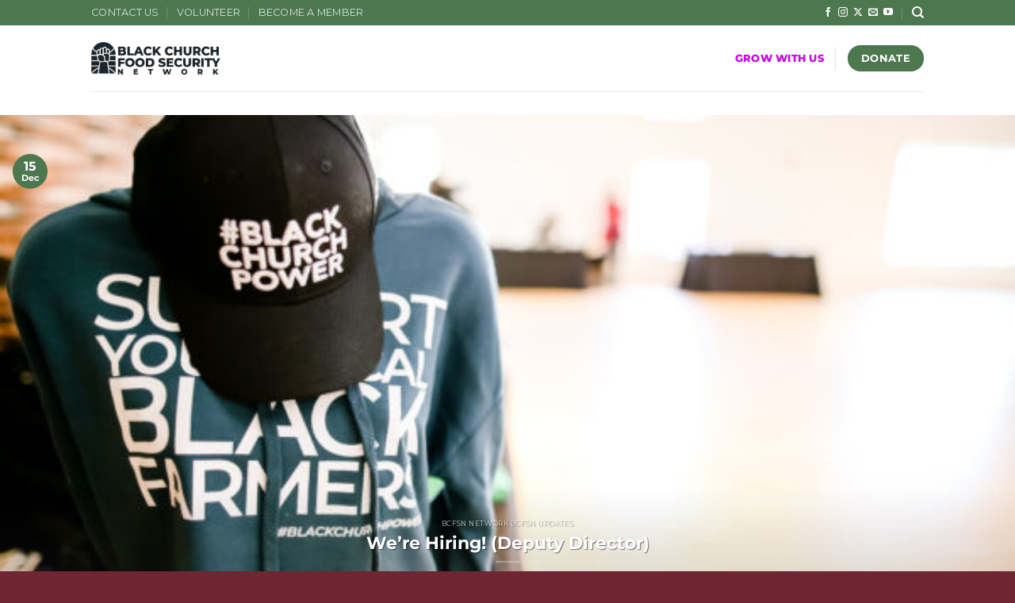

--- FILE ---
content_type: text/html; charset=UTF-8
request_url: https://blackchurchfoodsecurity.net/blog/page/4/?el_dbe_page
body_size: 22602
content:
<!DOCTYPE html>
<html lang="en-US" class="loading-site no-js">
<head>
	<meta charset="UTF-8" />
	<link rel="profile" href="http://gmpg.org/xfn/11" />
	<link rel="pingback" href="https://blackchurchfoodsecurity.net/xmlrpc.php" />

	<script>(function(html){html.className = html.className.replace(/\bno-js\b/,'js')})(document.documentElement);</script>
<title>Blog &#8211; Page 4 &#8211; Black Church Food Security Network</title>
<meta name='robots' content='max-image-preview:large' />
	<style>img:is([sizes="auto" i], [sizes^="auto," i]) { contain-intrinsic-size: 3000px 1500px }</style>
	<meta name="viewport" content="width=device-width, initial-scale=1" /><link rel='dns-prefetch' href='//collect.commerce.godaddy.com' />
<link rel='prefetch' href='https://blackchurchfoodsecurity.net/wp-content/themes/flatsome/assets/js/flatsome.js?ver=e2eddd6c228105dac048' />
<link rel='prefetch' href='https://blackchurchfoodsecurity.net/wp-content/themes/flatsome/assets/js/chunk.slider.js?ver=3.20.4' />
<link rel='prefetch' href='https://blackchurchfoodsecurity.net/wp-content/themes/flatsome/assets/js/chunk.popups.js?ver=3.20.4' />
<link rel='prefetch' href='https://blackchurchfoodsecurity.net/wp-content/themes/flatsome/assets/js/chunk.tooltips.js?ver=3.20.4' />
<link rel='prefetch' href='https://blackchurchfoodsecurity.net/wp-content/themes/flatsome/assets/js/woocommerce.js?ver=1c9be63d628ff7c3ff4c' />
<link rel="alternate" type="application/rss+xml" title="Black Church Food Security Network &raquo; Feed" href="https://blackchurchfoodsecurity.net/feed/" />
<link rel="alternate" type="application/rss+xml" title="Black Church Food Security Network &raquo; Comments Feed" href="https://blackchurchfoodsecurity.net/comments/feed/" />
<script type="text/javascript">
/* <![CDATA[ */
window._wpemojiSettings = {"baseUrl":"https:\/\/s.w.org\/images\/core\/emoji\/16.0.1\/72x72\/","ext":".png","svgUrl":"https:\/\/s.w.org\/images\/core\/emoji\/16.0.1\/svg\/","svgExt":".svg","source":{"concatemoji":"https:\/\/blackchurchfoodsecurity.net\/wp-includes\/js\/wp-emoji-release.min.js?ver=6.8.3"}};
/*! This file is auto-generated */
!function(s,n){var o,i,e;function c(e){try{var t={supportTests:e,timestamp:(new Date).valueOf()};sessionStorage.setItem(o,JSON.stringify(t))}catch(e){}}function p(e,t,n){e.clearRect(0,0,e.canvas.width,e.canvas.height),e.fillText(t,0,0);var t=new Uint32Array(e.getImageData(0,0,e.canvas.width,e.canvas.height).data),a=(e.clearRect(0,0,e.canvas.width,e.canvas.height),e.fillText(n,0,0),new Uint32Array(e.getImageData(0,0,e.canvas.width,e.canvas.height).data));return t.every(function(e,t){return e===a[t]})}function u(e,t){e.clearRect(0,0,e.canvas.width,e.canvas.height),e.fillText(t,0,0);for(var n=e.getImageData(16,16,1,1),a=0;a<n.data.length;a++)if(0!==n.data[a])return!1;return!0}function f(e,t,n,a){switch(t){case"flag":return n(e,"\ud83c\udff3\ufe0f\u200d\u26a7\ufe0f","\ud83c\udff3\ufe0f\u200b\u26a7\ufe0f")?!1:!n(e,"\ud83c\udde8\ud83c\uddf6","\ud83c\udde8\u200b\ud83c\uddf6")&&!n(e,"\ud83c\udff4\udb40\udc67\udb40\udc62\udb40\udc65\udb40\udc6e\udb40\udc67\udb40\udc7f","\ud83c\udff4\u200b\udb40\udc67\u200b\udb40\udc62\u200b\udb40\udc65\u200b\udb40\udc6e\u200b\udb40\udc67\u200b\udb40\udc7f");case"emoji":return!a(e,"\ud83e\udedf")}return!1}function g(e,t,n,a){var r="undefined"!=typeof WorkerGlobalScope&&self instanceof WorkerGlobalScope?new OffscreenCanvas(300,150):s.createElement("canvas"),o=r.getContext("2d",{willReadFrequently:!0}),i=(o.textBaseline="top",o.font="600 32px Arial",{});return e.forEach(function(e){i[e]=t(o,e,n,a)}),i}function t(e){var t=s.createElement("script");t.src=e,t.defer=!0,s.head.appendChild(t)}"undefined"!=typeof Promise&&(o="wpEmojiSettingsSupports",i=["flag","emoji"],n.supports={everything:!0,everythingExceptFlag:!0},e=new Promise(function(e){s.addEventListener("DOMContentLoaded",e,{once:!0})}),new Promise(function(t){var n=function(){try{var e=JSON.parse(sessionStorage.getItem(o));if("object"==typeof e&&"number"==typeof e.timestamp&&(new Date).valueOf()<e.timestamp+604800&&"object"==typeof e.supportTests)return e.supportTests}catch(e){}return null}();if(!n){if("undefined"!=typeof Worker&&"undefined"!=typeof OffscreenCanvas&&"undefined"!=typeof URL&&URL.createObjectURL&&"undefined"!=typeof Blob)try{var e="postMessage("+g.toString()+"("+[JSON.stringify(i),f.toString(),p.toString(),u.toString()].join(",")+"));",a=new Blob([e],{type:"text/javascript"}),r=new Worker(URL.createObjectURL(a),{name:"wpTestEmojiSupports"});return void(r.onmessage=function(e){c(n=e.data),r.terminate(),t(n)})}catch(e){}c(n=g(i,f,p,u))}t(n)}).then(function(e){for(var t in e)n.supports[t]=e[t],n.supports.everything=n.supports.everything&&n.supports[t],"flag"!==t&&(n.supports.everythingExceptFlag=n.supports.everythingExceptFlag&&n.supports[t]);n.supports.everythingExceptFlag=n.supports.everythingExceptFlag&&!n.supports.flag,n.DOMReady=!1,n.readyCallback=function(){n.DOMReady=!0}}).then(function(){return e}).then(function(){var e;n.supports.everything||(n.readyCallback(),(e=n.source||{}).concatemoji?t(e.concatemoji):e.wpemoji&&e.twemoji&&(t(e.twemoji),t(e.wpemoji)))}))}((window,document),window._wpemojiSettings);
/* ]]> */
</script>
<link rel='stylesheet' id='stripe-main-styles-css' href='https://blackchurchfoodsecurity.net/wp-content/mu-plugins/vendor/godaddy/mwc-core/assets/css/stripe-settings.css' type='text/css' media='all' />
<link rel='stylesheet' id='godaddy-payments-payinperson-main-styles-css' href='https://blackchurchfoodsecurity.net/wp-content/mu-plugins/vendor/godaddy/mwc-core/assets/css/pay-in-person-method.css' type='text/css' media='all' />
<link rel='stylesheet' id='sbi_styles-css' href='https://blackchurchfoodsecurity.net/wp-content/plugins/instagram-feed/css/sbi-styles.min.css?ver=6.10.0' type='text/css' media='all' />
<style id='wp-emoji-styles-inline-css' type='text/css'>

	img.wp-smiley, img.emoji {
		display: inline !important;
		border: none !important;
		box-shadow: none !important;
		height: 1em !important;
		width: 1em !important;
		margin: 0 0.07em !important;
		vertical-align: -0.1em !important;
		background: none !important;
		padding: 0 !important;
	}
</style>
<style id='wp-block-library-inline-css' type='text/css'>
:root{--wp-admin-theme-color:#007cba;--wp-admin-theme-color--rgb:0,124,186;--wp-admin-theme-color-darker-10:#006ba1;--wp-admin-theme-color-darker-10--rgb:0,107,161;--wp-admin-theme-color-darker-20:#005a87;--wp-admin-theme-color-darker-20--rgb:0,90,135;--wp-admin-border-width-focus:2px;--wp-block-synced-color:#7a00df;--wp-block-synced-color--rgb:122,0,223;--wp-bound-block-color:var(--wp-block-synced-color)}@media (min-resolution:192dpi){:root{--wp-admin-border-width-focus:1.5px}}.wp-element-button{cursor:pointer}:root{--wp--preset--font-size--normal:16px;--wp--preset--font-size--huge:42px}:root .has-very-light-gray-background-color{background-color:#eee}:root .has-very-dark-gray-background-color{background-color:#313131}:root .has-very-light-gray-color{color:#eee}:root .has-very-dark-gray-color{color:#313131}:root .has-vivid-green-cyan-to-vivid-cyan-blue-gradient-background{background:linear-gradient(135deg,#00d084,#0693e3)}:root .has-purple-crush-gradient-background{background:linear-gradient(135deg,#34e2e4,#4721fb 50%,#ab1dfe)}:root .has-hazy-dawn-gradient-background{background:linear-gradient(135deg,#faaca8,#dad0ec)}:root .has-subdued-olive-gradient-background{background:linear-gradient(135deg,#fafae1,#67a671)}:root .has-atomic-cream-gradient-background{background:linear-gradient(135deg,#fdd79a,#004a59)}:root .has-nightshade-gradient-background{background:linear-gradient(135deg,#330968,#31cdcf)}:root .has-midnight-gradient-background{background:linear-gradient(135deg,#020381,#2874fc)}.has-regular-font-size{font-size:1em}.has-larger-font-size{font-size:2.625em}.has-normal-font-size{font-size:var(--wp--preset--font-size--normal)}.has-huge-font-size{font-size:var(--wp--preset--font-size--huge)}.has-text-align-center{text-align:center}.has-text-align-left{text-align:left}.has-text-align-right{text-align:right}#end-resizable-editor-section{display:none}.aligncenter{clear:both}.items-justified-left{justify-content:flex-start}.items-justified-center{justify-content:center}.items-justified-right{justify-content:flex-end}.items-justified-space-between{justify-content:space-between}.screen-reader-text{border:0;clip-path:inset(50%);height:1px;margin:-1px;overflow:hidden;padding:0;position:absolute;width:1px;word-wrap:normal!important}.screen-reader-text:focus{background-color:#ddd;clip-path:none;color:#444;display:block;font-size:1em;height:auto;left:5px;line-height:normal;padding:15px 23px 14px;text-decoration:none;top:5px;width:auto;z-index:100000}html :where(.has-border-color){border-style:solid}html :where([style*=border-top-color]){border-top-style:solid}html :where([style*=border-right-color]){border-right-style:solid}html :where([style*=border-bottom-color]){border-bottom-style:solid}html :where([style*=border-left-color]){border-left-style:solid}html :where([style*=border-width]){border-style:solid}html :where([style*=border-top-width]){border-top-style:solid}html :where([style*=border-right-width]){border-right-style:solid}html :where([style*=border-bottom-width]){border-bottom-style:solid}html :where([style*=border-left-width]){border-left-style:solid}html :where(img[class*=wp-image-]){height:auto;max-width:100%}:where(figure){margin:0 0 1em}html :where(.is-position-sticky){--wp-admin--admin-bar--position-offset:var(--wp-admin--admin-bar--height,0px)}@media screen and (max-width:600px){html :where(.is-position-sticky){--wp-admin--admin-bar--position-offset:0px}}
</style>
<link rel='stylesheet' id='font-awesome-css' href='https://blackchurchfoodsecurity.net/wp-content/plugins/import-eventbrite-events/assets/css/font-awesome.min.css?ver=1.7.9' type='text/css' media='all' />
<link rel='stylesheet' id='import-eventbrite-events-front-css' href='https://blackchurchfoodsecurity.net/wp-content/plugins/import-eventbrite-events/assets/css/import-eventbrite-events.css?ver=1.7.9' type='text/css' media='all' />
<link rel='stylesheet' id='import-eventbrite-events-front-style2-css' href='https://blackchurchfoodsecurity.net/wp-content/plugins/import-eventbrite-events/assets/css/grid-style2.css?ver=1.7.9' type='text/css' media='all' />
<style id='woocommerce-inline-inline-css' type='text/css'>
.woocommerce form .form-row .required { visibility: visible; }
</style>
<link rel='stylesheet' id='wp-components-css' href='https://blackchurchfoodsecurity.net/wp-includes/css/dist/components/style.min.css?ver=6.8.3' type='text/css' media='all' />
<link rel='stylesheet' id='godaddy-styles-css' href='https://blackchurchfoodsecurity.net/wp-content/mu-plugins/vendor/wpex/godaddy-launch/includes/Dependencies/GoDaddy/Styles/build/latest.css?ver=2.0.2' type='text/css' media='all' />
<link rel='stylesheet' id='mwc-payments-payment-form-css' href='https://blackchurchfoodsecurity.net/wp-content/mu-plugins/vendor/godaddy/mwc-core/assets/css/payment-form.css' type='text/css' media='all' />
<link rel='stylesheet' id='flatsome-main-css' href='https://blackchurchfoodsecurity.net/wp-content/themes/flatsome/assets/css/flatsome.css?ver=3.20.4' type='text/css' media='all' />
<style id='flatsome-main-inline-css' type='text/css'>
@font-face {
				font-family: "fl-icons";
				font-display: block;
				src: url(https://blackchurchfoodsecurity.net/wp-content/themes/flatsome/assets/css/icons/fl-icons.eot?v=3.20.4);
				src:
					url(https://blackchurchfoodsecurity.net/wp-content/themes/flatsome/assets/css/icons/fl-icons.eot#iefix?v=3.20.4) format("embedded-opentype"),
					url(https://blackchurchfoodsecurity.net/wp-content/themes/flatsome/assets/css/icons/fl-icons.woff2?v=3.20.4) format("woff2"),
					url(https://blackchurchfoodsecurity.net/wp-content/themes/flatsome/assets/css/icons/fl-icons.ttf?v=3.20.4) format("truetype"),
					url(https://blackchurchfoodsecurity.net/wp-content/themes/flatsome/assets/css/icons/fl-icons.woff?v=3.20.4) format("woff"),
					url(https://blackchurchfoodsecurity.net/wp-content/themes/flatsome/assets/css/icons/fl-icons.svg?v=3.20.4#fl-icons) format("svg");
			}
</style>
<link rel='stylesheet' id='flatsome-shop-css' href='https://blackchurchfoodsecurity.net/wp-content/themes/flatsome/assets/css/flatsome-shop.css?ver=3.20.4' type='text/css' media='all' />
<link rel='stylesheet' id='flatsome-style-css' href='https://blackchurchfoodsecurity.net/wp-content/themes/flatsome/style.css?ver=3.20.4' type='text/css' media='all' />
<script type="text/javascript">
            window._nslDOMReady = (function () {
                const executedCallbacks = new Set();
            
                return function (callback) {
                    /**
                    * Third parties might dispatch DOMContentLoaded events, so we need to ensure that we only run our callback once!
                    */
                    if (executedCallbacks.has(callback)) return;
            
                    const wrappedCallback = function () {
                        if (executedCallbacks.has(callback)) return;
                        executedCallbacks.add(callback);
                        callback();
                    };
            
                    if (document.readyState === "complete" || document.readyState === "interactive") {
                        wrappedCallback();
                    } else {
                        document.addEventListener("DOMContentLoaded", wrappedCallback);
                    }
                };
            })();
        </script><script type="text/javascript" src="https://blackchurchfoodsecurity.net/wp-includes/js/jquery/jquery.min.js?ver=3.7.1" id="jquery-core-js"></script>
<script type="text/javascript" src="https://blackchurchfoodsecurity.net/wp-includes/js/jquery/jquery-migrate.min.js?ver=3.4.1" id="jquery-migrate-js"></script>
<script type="text/javascript" src="https://blackchurchfoodsecurity.net/wp-content/plugins/woocommerce/assets/js/jquery-blockui/jquery.blockUI.min.js?ver=2.7.0-wc.10.4.3" id="wc-jquery-blockui-js" data-wp-strategy="defer"></script>
<script type="text/javascript" id="wc-add-to-cart-js-extra">
/* <![CDATA[ */
var wc_add_to_cart_params = {"ajax_url":"\/wp-admin\/admin-ajax.php","wc_ajax_url":"\/?wc-ajax=%%endpoint%%","i18n_view_cart":"View cart","cart_url":"https:\/\/blackchurchfoodsecurity.net\/cart\/","is_cart":"","cart_redirect_after_add":"no"};
/* ]]> */
</script>
<script type="text/javascript" src="https://blackchurchfoodsecurity.net/wp-content/plugins/woocommerce/assets/js/frontend/add-to-cart.min.js?ver=10.4.3" id="wc-add-to-cart-js" defer="defer" data-wp-strategy="defer"></script>
<script type="text/javascript" src="https://blackchurchfoodsecurity.net/wp-content/plugins/woocommerce/assets/js/js-cookie/js.cookie.min.js?ver=2.1.4-wc.10.4.3" id="wc-js-cookie-js" data-wp-strategy="defer"></script>
<script type="text/javascript" src="https://collect.commerce.godaddy.com/sdk.js" id="poynt-collect-sdk-js"></script>
<script type="text/javascript" id="mwc-payments-poynt-payment-form-js-extra">
/* <![CDATA[ */
var poyntPaymentFormI18n = {"errorMessages":{"genericError":"An error occurred, please try again or try an alternate form of payment.","missingCardDetails":"Missing card details.","missingBillingDetails":"Missing billing details."}};
/* ]]> */
</script>
<script type="text/javascript" src="https://blackchurchfoodsecurity.net/wp-content/mu-plugins/vendor/godaddy/mwc-core/assets/js/payments/frontend/poynt.js" id="mwc-payments-poynt-payment-form-js"></script>
<link rel="https://api.w.org/" href="https://blackchurchfoodsecurity.net/wp-json/" /><link rel="EditURI" type="application/rsd+xml" title="RSD" href="https://blackchurchfoodsecurity.net/xmlrpc.php?rsd" />
<meta name="generator" content="WordPress 6.8.3" />
<meta name="generator" content="WooCommerce 10.4.3" />
<script id="mcjs">!function(c,h,i,m,p){m=c.createElement(h),p=c.getElementsByTagName(h)[0],m.async=1,m.src=i,p.parentNode.insertBefore(m,p)}(document,"script","https://chimpstatic.com/mcjs-connected/js/users/84c607e8ec290d58ec49af449/e582d89cfc5003a2336fd6c63.js");</script>	<noscript><style>.woocommerce-product-gallery{ opacity: 1 !important; }</style></noscript>
	<style class='wp-fonts-local' type='text/css'>
@font-face{font-family:Inter;font-style:normal;font-weight:300 900;font-display:fallback;src:url('https://blackchurchfoodsecurity.net/wp-content/plugins/woocommerce/assets/fonts/Inter-VariableFont_slnt,wght.woff2') format('woff2');font-stretch:normal;}
@font-face{font-family:Cardo;font-style:normal;font-weight:400;font-display:fallback;src:url('https://blackchurchfoodsecurity.net/wp-content/plugins/woocommerce/assets/fonts/cardo_normal_400.woff2') format('woff2');}
</style>
<link rel="icon" href="https://blackchurchfoodsecurity.net/wp-content/uploads/2025/06/cropped-profile_nopict-32x32.png" sizes="32x32" />
<link rel="icon" href="https://blackchurchfoodsecurity.net/wp-content/uploads/2025/06/cropped-profile_nopict-192x192.png" sizes="192x192" />
<link rel="apple-touch-icon" href="https://blackchurchfoodsecurity.net/wp-content/uploads/2025/06/cropped-profile_nopict-180x180.png" />
<meta name="msapplication-TileImage" content="https://blackchurchfoodsecurity.net/wp-content/uploads/2025/06/cropped-profile_nopict-270x270.png" />
<style id="custom-css" type="text/css">:root {--primary-color: #4d774f;--fs-color-primary: #4d774f;--fs-color-secondary: #385e9d;--fs-color-success: #eaa747;--fs-color-alert: #9e3244;--fs-color-base: #222230;--fs-experimental-link-color: #9e3244;--fs-experimental-link-color-hover: #d45d71;}.tooltipster-base {--tooltip-color: #fff;--tooltip-bg-color: #000;}.off-canvas-right .mfp-content, .off-canvas-left .mfp-content {--drawer-width: 300px;}.off-canvas .mfp-content.off-canvas-cart {--drawer-width: 360px;}.header-main{height: 83px}#logo img{max-height: 83px}#logo{width:163px;}.header-top{min-height: 32px}.transparent .header-main{height: 90px}.transparent #logo img{max-height: 90px}.has-transparent + .page-title:first-of-type,.has-transparent + #main > .page-title,.has-transparent + #main > div > .page-title,.has-transparent + #main .page-header-wrapper:first-of-type .page-title{padding-top: 120px;}.transparent .header-wrapper{background-color: rgba(0,0,0,0.4)!important;}.transparent .top-divider{display: none;}.header.show-on-scroll,.stuck .header-main{height:70px!important}.stuck #logo img{max-height: 70px!important}.header-bottom {background-color: #f1f1f1}.top-bar-nav > li > a{line-height: 10px }.header-main .nav > li > a{line-height: 16px }.stuck .header-main .nav > li > a{line-height: 50px }@media (max-width: 549px) {.header-main{height: 70px}#logo img{max-height: 70px}}.header-top{background-color:#4d774f!important;}h1,h2,h3,h4,h5,h6,.heading-font{color: #4d774f;}body{font-size: 100%;}@media screen and (max-width: 549px){body{font-size: 100%;}}body{font-family: Montserrat, sans-serif;}body {font-weight: 400;font-style: normal;}.nav > li > a {font-family: Montserrat, sans-serif;}.mobile-sidebar-levels-2 .nav > li > ul > li > a {font-family: Montserrat, sans-serif;}.nav > li > a,.mobile-sidebar-levels-2 .nav > li > ul > li > a {font-weight: 800;font-style: normal;}h1,h2,h3,h4,h5,h6,.heading-font, .off-canvas-center .nav-sidebar.nav-vertical > li > a{font-family: Montserrat, sans-serif;}h1,h2,h3,h4,h5,h6,.heading-font,.banner h1,.banner h2 {font-weight: 700;font-style: normal;}.alt-font{font-family: Arvo, sans-serif;}.alt-font {font-weight: 400!important;font-style: normal!important;}.breadcrumbs{text-transform: none;}.header:not(.transparent) .top-bar-nav > li > a {color: #ffffff;}.header:not(.transparent) .top-bar-nav.nav > li > a:hover,.header:not(.transparent) .top-bar-nav.nav > li.active > a,.header:not(.transparent) .top-bar-nav.nav > li.current > a,.header:not(.transparent) .top-bar-nav.nav > li > a.active,.header:not(.transparent) .top-bar-nav.nav > li > a.current{color: #e5a261;}.top-bar-nav.nav-line-bottom > li > a:before,.top-bar-nav.nav-line-grow > li > a:before,.top-bar-nav.nav-line > li > a:before,.top-bar-nav.nav-box > li > a:hover,.top-bar-nav.nav-box > li.active > a,.top-bar-nav.nav-pills > li > a:hover,.top-bar-nav.nav-pills > li.active > a{color:#FFF!important;background-color: #e5a261;}.header:not(.transparent) .header-nav-main.nav > li > a {color: #ffffff;}.header:not(.transparent) .header-nav-main.nav > li > a:hover,.header:not(.transparent) .header-nav-main.nav > li.active > a,.header:not(.transparent) .header-nav-main.nav > li.current > a,.header:not(.transparent) .header-nav-main.nav > li > a.active,.header:not(.transparent) .header-nav-main.nav > li > a.current{color: #c809e6;}.header-nav-main.nav-line-bottom > li > a:before,.header-nav-main.nav-line-grow > li > a:before,.header-nav-main.nav-line > li > a:before,.header-nav-main.nav-box > li > a:hover,.header-nav-main.nav-box > li.active > a,.header-nav-main.nav-pills > li > a:hover,.header-nav-main.nav-pills > li.active > a{color:#FFF!important;background-color: #c809e6;}.header:not(.transparent) .header-bottom-nav.nav > li > a{color: #d2f9b8;}.header:not(.transparent) .header-bottom-nav.nav > li > a:hover,.header:not(.transparent) .header-bottom-nav.nav > li.active > a,.header:not(.transparent) .header-bottom-nav.nav > li.current > a,.header:not(.transparent) .header-bottom-nav.nav > li > a.active,.header:not(.transparent) .header-bottom-nav.nav > li > a.current{color: #bd0808;}.header-bottom-nav.nav-line-bottom > li > a:before,.header-bottom-nav.nav-line-grow > li > a:before,.header-bottom-nav.nav-line > li > a:before,.header-bottom-nav.nav-box > li > a:hover,.header-bottom-nav.nav-box > li.active > a,.header-bottom-nav.nav-pills > li > a:hover,.header-bottom-nav.nav-pills > li.active > a{color:#FFF!important;background-color: #bd0808;}input[type='submit'], input[type="button"], button:not(.icon), .button:not(.icon){border-radius: 20px!important}@media screen and (min-width: 550px){.products .box-vertical .box-image{min-width: 300px!important;width: 300px!important;}}.footer-1{background-color: #1f252c}.footer-2{background-color: #1f252c}.absolute-footer, html{background-color: #6e2632}.nav-vertical-fly-out > li + li {border-top-width: 1px; border-top-style: solid;}.label-new.menu-item > a:after{content:"New";}.label-hot.menu-item > a:after{content:"Hot";}.label-sale.menu-item > a:after{content:"Sale";}.label-popular.menu-item > a:after{content:"Popular";}</style>		<style type="text/css" id="wp-custom-css">
			.h1, h1 {
    font-size: 2em;
}
.Xa1Q1 .lmuEV {
    background-color: #fff;
    border-radius: 0 0;
    box-shadow: 0;
    box-sizing: border-box;
    flex-grow: 1;
    margin: var(--spacing-xxxl) var(--spacing-xxxl) 0 var(--spacing-xxxl);
    max-width: 100%;
    position: relative;
    width: 100%
}
.col-inner>.img:not(:last-child), .col>.img:not(:last-child) {
    margin-bottom: 0em;
}
.video-container {
  position: relative;
  width: 100%;
  padding-bottom: 56.25%; /* For a 16:9 aspect ratio (9/16 = 0.5625) */
  height: 0;
  overflow: hidden;
}

.video-container iframe {
  position: absolute;
  top: 0;
  left: 0;
  width: 100%;
  height: 100%;
}
.bcfsn_member {
	background-color: #fff;
	border-radius: 0px;
	box-shadow: 0;
}

.page-title-bg .element.style {
    min-height: 800px;
}

#mc_embed_signup {
            clear: left;
            font: 14px Helvetica, Arial, sans-serif;
            width: 100%;
            max-width: 800px;
            margin: 0 auto;
        }

        #mc_embed_signup_scroll {
            width: 100%;
        }

        #mc_embed_signup .mc-field-group {
            width: 100%;
        }

        #mc-embedded-subscribe {
            width: auto;
            display: block;
            margin: 0 auto;
        }		</style>
		<style id="kirki-inline-styles">/* cyrillic-ext */
@font-face {
  font-family: 'Montserrat';
  font-style: normal;
  font-weight: 400;
  font-display: swap;
  src: url(https://blackchurchfoodsecurity.net/wp-content/fonts/montserrat/JTUSjIg1_i6t8kCHKm459WRhyzbi.woff2) format('woff2');
  unicode-range: U+0460-052F, U+1C80-1C8A, U+20B4, U+2DE0-2DFF, U+A640-A69F, U+FE2E-FE2F;
}
/* cyrillic */
@font-face {
  font-family: 'Montserrat';
  font-style: normal;
  font-weight: 400;
  font-display: swap;
  src: url(https://blackchurchfoodsecurity.net/wp-content/fonts/montserrat/JTUSjIg1_i6t8kCHKm459W1hyzbi.woff2) format('woff2');
  unicode-range: U+0301, U+0400-045F, U+0490-0491, U+04B0-04B1, U+2116;
}
/* vietnamese */
@font-face {
  font-family: 'Montserrat';
  font-style: normal;
  font-weight: 400;
  font-display: swap;
  src: url(https://blackchurchfoodsecurity.net/wp-content/fonts/montserrat/JTUSjIg1_i6t8kCHKm459WZhyzbi.woff2) format('woff2');
  unicode-range: U+0102-0103, U+0110-0111, U+0128-0129, U+0168-0169, U+01A0-01A1, U+01AF-01B0, U+0300-0301, U+0303-0304, U+0308-0309, U+0323, U+0329, U+1EA0-1EF9, U+20AB;
}
/* latin-ext */
@font-face {
  font-family: 'Montserrat';
  font-style: normal;
  font-weight: 400;
  font-display: swap;
  src: url(https://blackchurchfoodsecurity.net/wp-content/fonts/montserrat/JTUSjIg1_i6t8kCHKm459Wdhyzbi.woff2) format('woff2');
  unicode-range: U+0100-02BA, U+02BD-02C5, U+02C7-02CC, U+02CE-02D7, U+02DD-02FF, U+0304, U+0308, U+0329, U+1D00-1DBF, U+1E00-1E9F, U+1EF2-1EFF, U+2020, U+20A0-20AB, U+20AD-20C0, U+2113, U+2C60-2C7F, U+A720-A7FF;
}
/* latin */
@font-face {
  font-family: 'Montserrat';
  font-style: normal;
  font-weight: 400;
  font-display: swap;
  src: url(https://blackchurchfoodsecurity.net/wp-content/fonts/montserrat/JTUSjIg1_i6t8kCHKm459Wlhyw.woff2) format('woff2');
  unicode-range: U+0000-00FF, U+0131, U+0152-0153, U+02BB-02BC, U+02C6, U+02DA, U+02DC, U+0304, U+0308, U+0329, U+2000-206F, U+20AC, U+2122, U+2191, U+2193, U+2212, U+2215, U+FEFF, U+FFFD;
}
/* cyrillic-ext */
@font-face {
  font-family: 'Montserrat';
  font-style: normal;
  font-weight: 700;
  font-display: swap;
  src: url(https://blackchurchfoodsecurity.net/wp-content/fonts/montserrat/JTUSjIg1_i6t8kCHKm459WRhyzbi.woff2) format('woff2');
  unicode-range: U+0460-052F, U+1C80-1C8A, U+20B4, U+2DE0-2DFF, U+A640-A69F, U+FE2E-FE2F;
}
/* cyrillic */
@font-face {
  font-family: 'Montserrat';
  font-style: normal;
  font-weight: 700;
  font-display: swap;
  src: url(https://blackchurchfoodsecurity.net/wp-content/fonts/montserrat/JTUSjIg1_i6t8kCHKm459W1hyzbi.woff2) format('woff2');
  unicode-range: U+0301, U+0400-045F, U+0490-0491, U+04B0-04B1, U+2116;
}
/* vietnamese */
@font-face {
  font-family: 'Montserrat';
  font-style: normal;
  font-weight: 700;
  font-display: swap;
  src: url(https://blackchurchfoodsecurity.net/wp-content/fonts/montserrat/JTUSjIg1_i6t8kCHKm459WZhyzbi.woff2) format('woff2');
  unicode-range: U+0102-0103, U+0110-0111, U+0128-0129, U+0168-0169, U+01A0-01A1, U+01AF-01B0, U+0300-0301, U+0303-0304, U+0308-0309, U+0323, U+0329, U+1EA0-1EF9, U+20AB;
}
/* latin-ext */
@font-face {
  font-family: 'Montserrat';
  font-style: normal;
  font-weight: 700;
  font-display: swap;
  src: url(https://blackchurchfoodsecurity.net/wp-content/fonts/montserrat/JTUSjIg1_i6t8kCHKm459Wdhyzbi.woff2) format('woff2');
  unicode-range: U+0100-02BA, U+02BD-02C5, U+02C7-02CC, U+02CE-02D7, U+02DD-02FF, U+0304, U+0308, U+0329, U+1D00-1DBF, U+1E00-1E9F, U+1EF2-1EFF, U+2020, U+20A0-20AB, U+20AD-20C0, U+2113, U+2C60-2C7F, U+A720-A7FF;
}
/* latin */
@font-face {
  font-family: 'Montserrat';
  font-style: normal;
  font-weight: 700;
  font-display: swap;
  src: url(https://blackchurchfoodsecurity.net/wp-content/fonts/montserrat/JTUSjIg1_i6t8kCHKm459Wlhyw.woff2) format('woff2');
  unicode-range: U+0000-00FF, U+0131, U+0152-0153, U+02BB-02BC, U+02C6, U+02DA, U+02DC, U+0304, U+0308, U+0329, U+2000-206F, U+20AC, U+2122, U+2191, U+2193, U+2212, U+2215, U+FEFF, U+FFFD;
}
/* cyrillic-ext */
@font-face {
  font-family: 'Montserrat';
  font-style: normal;
  font-weight: 800;
  font-display: swap;
  src: url(https://blackchurchfoodsecurity.net/wp-content/fonts/montserrat/JTUSjIg1_i6t8kCHKm459WRhyzbi.woff2) format('woff2');
  unicode-range: U+0460-052F, U+1C80-1C8A, U+20B4, U+2DE0-2DFF, U+A640-A69F, U+FE2E-FE2F;
}
/* cyrillic */
@font-face {
  font-family: 'Montserrat';
  font-style: normal;
  font-weight: 800;
  font-display: swap;
  src: url(https://blackchurchfoodsecurity.net/wp-content/fonts/montserrat/JTUSjIg1_i6t8kCHKm459W1hyzbi.woff2) format('woff2');
  unicode-range: U+0301, U+0400-045F, U+0490-0491, U+04B0-04B1, U+2116;
}
/* vietnamese */
@font-face {
  font-family: 'Montserrat';
  font-style: normal;
  font-weight: 800;
  font-display: swap;
  src: url(https://blackchurchfoodsecurity.net/wp-content/fonts/montserrat/JTUSjIg1_i6t8kCHKm459WZhyzbi.woff2) format('woff2');
  unicode-range: U+0102-0103, U+0110-0111, U+0128-0129, U+0168-0169, U+01A0-01A1, U+01AF-01B0, U+0300-0301, U+0303-0304, U+0308-0309, U+0323, U+0329, U+1EA0-1EF9, U+20AB;
}
/* latin-ext */
@font-face {
  font-family: 'Montserrat';
  font-style: normal;
  font-weight: 800;
  font-display: swap;
  src: url(https://blackchurchfoodsecurity.net/wp-content/fonts/montserrat/JTUSjIg1_i6t8kCHKm459Wdhyzbi.woff2) format('woff2');
  unicode-range: U+0100-02BA, U+02BD-02C5, U+02C7-02CC, U+02CE-02D7, U+02DD-02FF, U+0304, U+0308, U+0329, U+1D00-1DBF, U+1E00-1E9F, U+1EF2-1EFF, U+2020, U+20A0-20AB, U+20AD-20C0, U+2113, U+2C60-2C7F, U+A720-A7FF;
}
/* latin */
@font-face {
  font-family: 'Montserrat';
  font-style: normal;
  font-weight: 800;
  font-display: swap;
  src: url(https://blackchurchfoodsecurity.net/wp-content/fonts/montserrat/JTUSjIg1_i6t8kCHKm459Wlhyw.woff2) format('woff2');
  unicode-range: U+0000-00FF, U+0131, U+0152-0153, U+02BB-02BC, U+02C6, U+02DA, U+02DC, U+0304, U+0308, U+0329, U+2000-206F, U+20AC, U+2122, U+2191, U+2193, U+2212, U+2215, U+FEFF, U+FFFD;
}/* latin */
@font-face {
  font-family: 'Arvo';
  font-style: normal;
  font-weight: 400;
  font-display: swap;
  src: url(https://blackchurchfoodsecurity.net/wp-content/fonts/arvo/tDbD2oWUg0MKqScQ7Q.woff2) format('woff2');
  unicode-range: U+0000-00FF, U+0131, U+0152-0153, U+02BB-02BC, U+02C6, U+02DA, U+02DC, U+0304, U+0308, U+0329, U+2000-206F, U+20AC, U+2122, U+2191, U+2193, U+2212, U+2215, U+FEFF, U+FFFD;
}</style></head>

<body class="blog paged paged-4 wp-theme-flatsome theme-flatsome woocommerce-no-js lightbox nav-dropdown-has-arrow nav-dropdown-has-shadow nav-dropdown-has-border">


<a class="skip-link screen-reader-text" href="#main">Skip to content</a>

<div id="wrapper">

	
	<header id="header" class="header has-sticky sticky-jump">
		<div class="header-wrapper">
			<div id="top-bar" class="header-top hide-for-sticky nav-dark hide-for-medium">
    <div class="flex-row container">
      <div class="flex-col hide-for-medium flex-left">
          <ul class="nav nav-left medium-nav-center nav-small  nav-divided nav-prompts-overlay nav-uppercase">
              <li id="menu-item-7236" class="menu-item menu-item-type-post_type menu-item-object-page menu-item-7236 menu-item-design-default"><a href="https://blackchurchfoodsecurity.net/contact-form/" class="nav-top-link">Contact US</a></li>
<li id="menu-item-7237" class="menu-item menu-item-type-post_type menu-item-object-page menu-item-7237 menu-item-design-default"><a href="https://blackchurchfoodsecurity.net/volunteer-form/" class="nav-top-link">Volunteer</a></li>
<li id="menu-item-7238" class="menu-item menu-item-type-post_type menu-item-object-page menu-item-7238 menu-item-design-default"><a href="https://blackchurchfoodsecurity.net/membership-form/" class="nav-top-link">Become a member</a></li>
          </ul>
      </div>

      <div class="flex-col hide-for-medium flex-center">
          <ul class="nav nav-center nav-small  nav-divided nav-prompts-overlay nav-uppercase">
                        </ul>
      </div>

      <div class="flex-col hide-for-medium flex-right">
         <ul class="nav top-bar-nav nav-right nav-small  nav-divided nav-prompts-overlay nav-uppercase">
              <li class="html header-social-icons ml-0">
	<div class="social-icons follow-icons" ><a href="https://www.facebook.com/BlackChurchFSN" target="_blank" data-label="Facebook" class="icon plain tooltip facebook" title="Follow on Facebook" aria-label="Follow on Facebook" rel="noopener nofollow"><i class="icon-facebook" aria-hidden="true"></i></a><a href="https://www.instagram.com/blackchurchfsn/" target="_blank" data-label="Instagram" class="icon plain tooltip instagram" title="Follow on Instagram" aria-label="Follow on Instagram" rel="noopener nofollow"><i class="icon-instagram" aria-hidden="true"></i></a><a href="https://x.com/i/flow/login?redirect_after_login=BlackChurchFSN" data-label="X" target="_blank" class="icon plain tooltip x" title="Follow on X" aria-label="Follow on X" rel="noopener nofollow"><i class="icon-x" aria-hidden="true"></i></a><a href="mailto:info@blackchurchfoodsecurity.net" data-label="E-mail" target="_blank" class="icon plain tooltip email" title="Send us an email" aria-label="Send us an email" rel="nofollow noopener"><i class="icon-envelop" aria-hidden="true"></i></a><a href="https://www.youtube.com/channel/UCyIgUPwHBh5-4pqV-8ccNhw" data-label="YouTube" target="_blank" class="icon plain tooltip youtube" title="Follow on YouTube" aria-label="Follow on YouTube" rel="noopener nofollow"><i class="icon-youtube" aria-hidden="true"></i></a></div></li>
<li class="header-search header-search-dropdown has-icon has-dropdown menu-item-has-children">
		<a href="#" aria-label="Search" aria-haspopup="true" aria-expanded="false" aria-controls="ux-search-dropdown" class="nav-top-link is-small"><i class="icon-search" aria-hidden="true"></i></a>
		<ul id="ux-search-dropdown" class="nav-dropdown nav-dropdown-default">
	 	<li class="header-search-form search-form html relative has-icon">
	<div class="header-search-form-wrapper">
		<div class="searchform-wrapper ux-search-box relative is-normal"><form role="search" method="get" class="searchform" action="https://blackchurchfoodsecurity.net/">
	<div class="flex-row relative">
						<div class="flex-col flex-grow">
			<label class="screen-reader-text" for="woocommerce-product-search-field-0">Search for:</label>
			<input type="search" id="woocommerce-product-search-field-0" class="search-field mb-0" placeholder="Search&hellip;" value="" name="s" />
			<input type="hidden" name="post_type" value="product" />
					</div>
		<div class="flex-col">
			<button type="submit" value="Search" class="ux-search-submit submit-button secondary button  icon mb-0" aria-label="Submit">
				<i class="icon-search" aria-hidden="true"></i>			</button>
		</div>
	</div>
	<div class="live-search-results text-left z-top"></div>
</form>
</div>	</div>
</li>
	</ul>
</li>
          </ul>
      </div>

      
    </div>
</div>
<div id="masthead" class="header-main hide-for-sticky">
      <div class="header-inner flex-row container logo-left medium-logo-center" role="navigation">

          <!-- Logo -->
          <div id="logo" class="flex-col logo">
            
<!-- Header logo -->
<a href="https://blackchurchfoodsecurity.net/" title="Black Church Food Security Network" rel="home">
		<img width="872" height="215" src="https://blackchurchfoodsecurity.net/wp-content/uploads/2025/06/Artboard-1@3x.png" class="header_logo header-logo" alt="Black Church Food Security Network"/><img  width="290" height="72" src="https://blackchurchfoodsecurity.net/wp-content/uploads/2025/06/bcfsn_whitelogo.png" class="header-logo-dark" alt="Black Church Food Security Network"/></a>
          </div>

          <!-- Mobile Left Elements -->
          <div class="flex-col show-for-medium flex-left">
            <ul class="mobile-nav nav nav-left ">
              <li class="nav-icon has-icon">
	<div class="header-button">		<a href="#" class="icon primary button round is-small" data-open="#main-menu" data-pos="left" data-bg="main-menu-overlay" role="button" aria-label="Menu" aria-controls="main-menu" aria-expanded="false" aria-haspopup="dialog" data-flatsome-role-button>
			<i class="icon-menu" aria-hidden="true"></i>					</a>
	 </div> </li>
            </ul>
          </div>

          <!-- Left Elements -->
          <div class="flex-col hide-for-medium flex-left
            flex-grow">
            <ul class="header-nav header-nav-main nav nav-left  nav-uppercase" >
                          </ul>
          </div>

          <!-- Right Elements -->
          <div class="flex-col hide-for-medium flex-right">
            <ul class="header-nav header-nav-main nav nav-right  nav-uppercase">
              <li id="menu-item-7082" class="menu-item menu-item-type-post_type menu-item-object-page menu-item-7082 menu-item-design-default"><a href="https://blackchurchfoodsecurity.net/about/" class="nav-top-link">About</a></li>
<li id="menu-item-7081" class="menu-item menu-item-type-post_type menu-item-object-page menu-item-7081 menu-item-design-default"><a href="https://blackchurchfoodsecurity.net/programs/" class="nav-top-link">Programs</a></li>
<li id="menu-item-7079" class="menu-item menu-item-type-post_type menu-item-object-page menu-item-7079 menu-item-design-default"><a href="https://blackchurchfoodsecurity.net/get-involved-3/" class="nav-top-link">Events</a></li>
<li id="menu-item-7080" class="menu-item menu-item-type-post_type menu-item-object-page menu-item-7080 menu-item-design-default"><a href="https://blackchurchfoodsecurity.net/get-involved-2/" class="nav-top-link">Get Involved</a></li>
<li id="menu-item-7083" class="menu-item menu-item-type-post_type menu-item-object-page current-menu-item page_item page-item-92 current_page_item current_page_parent menu-item-7083 active menu-item-design-default"><a href="https://blackchurchfoodsecurity.net/blog/" aria-current="page" class="nav-top-link">GROW WITH US</a></li>
<li class="header-divider"></li><li class="html header-button-2">
	<div class="header-button">
		<a href="https://blackchurchfoodsecurity.net/donate/" class="button primary" style="border-radius:99px;">
		<span>DONATE</span>
	</a>
	</div>
</li>
            </ul>
          </div>

          <!-- Mobile Right Elements -->
          <div class="flex-col show-for-medium flex-right">
            <ul class="mobile-nav nav nav-right ">
                          </ul>
          </div>

      </div>

            <div class="container"><div class="top-divider full-width"></div></div>
      </div>

<div class="header-bg-container fill"><div class="header-bg-image fill"></div><div class="header-bg-color fill"></div></div>		</div>
	</header>

	
	<main id="main" class="">

<div id="content" class="blog-wrapper blog-archive page-wrapper">
		

	
  
    <div id="row-1902063842" class="featured-posts mb slider slider-auto-height row-collapse slider-nav-circle" data-flickity-options='{&quot;imagesLoaded&quot;: true, &quot;dragThreshold&quot; : 5, &quot;cellAlign&quot;: &quot;left&quot;,&quot;wrapAround&quot;: true,&quot;prevNextButtons&quot;: true,&quot;percentPosition&quot;: true,&quot;pageDots&quot;: false, &quot;rightToLeft&quot;: false, &quot;autoPlay&quot; : false}'>

  <div class="col post-item" >
			<div class="col-inner">
				<div class="box box-shade dark box-text-bottom box-blog-post has-hover">
            					<div class="box-image" >
  						<div class="image-cover" style="padding-top:700px;">
							<a href="https://blackchurchfoodsecurity.net/2025/12/15/were-hiring-deputy-director/" class="plain" aria-label="We&#8217;re Hiring! (Deputy Director)">
								<img width="600" height="400" src="https://blackchurchfoodsecurity.net/wp-content/uploads/2025/07/14-600x400.jpg" class="attachment-medium size-medium wp-post-image" alt="" decoding="async" fetchpriority="high" srcset="https://blackchurchfoodsecurity.net/wp-content/uploads/2025/07/14-600x400.jpg 600w, https://blackchurchfoodsecurity.net/wp-content/uploads/2025/07/14-1200x800.jpg 1200w, https://blackchurchfoodsecurity.net/wp-content/uploads/2025/07/14-768x512.jpg 768w, https://blackchurchfoodsecurity.net/wp-content/uploads/2025/07/14-1536x1024.jpg 1536w, https://blackchurchfoodsecurity.net/wp-content/uploads/2025/07/14.jpg 2000w" sizes="(max-width: 600px) 100vw, 600px" />							</a>
  							  							<div class="shade"></div>  						</div>
  						  					</div>
          					<div class="box-text text-center" style="padding:5% 15% 5% 15%;">
					<div class="box-text-inner blog-post-inner">

					
											<p class="cat-label  is-xxsmall op-7 uppercase">
					BCFSN Network BCFSN Updates 					</p>
										<h5 class="post-title is-xlarge ">
						<a href="https://blackchurchfoodsecurity.net/2025/12/15/were-hiring-deputy-director/" class="plain">We&#8217;re Hiring! (Deputy Director)</a>
					</h5>
										<div class="is-divider"></div>
										<p class="from_the_blog_excerpt ">
						The Black Church Food Security Network (BCFSN) is searching for our next Deputy Director&#8211;a people-centered [...]					</p>
					                    
											<a href="https://blackchurchfoodsecurity.net/2025/12/15/were-hiring-deputy-director/" class="button  is-outline is-small mb-0">
							Continue reading <span class="meta-nav">&rarr;</span>						</a>
					
					
					</div>
					</div>
																<div class="badge absolute top post-date badge-circle-inside">
							<div class="badge-inner">
								<span class="post-date-day">15</span><br>
								<span class="post-date-month is-xsmall">Dec</span>
							</div>
						</div>
									</div>
			</div>
		</div><div class="col post-item" >
			<div class="col-inner">
				<div class="box box-shade dark box-text-bottom box-blog-post has-hover">
            					<div class="box-image" >
  						<div class="image-cover" style="padding-top:700px;">
							<a href="https://blackchurchfoodsecurity.net/2025/07/31/case-study-the-arc/" class="plain" aria-label="Case Study: The ARC">
								<img width="600" height="400" src="https://blackchurchfoodsecurity.net/wp-content/uploads/2025/07/arc-600x400.jpg" class="attachment-medium size-medium wp-post-image" alt="" decoding="async" srcset="https://blackchurchfoodsecurity.net/wp-content/uploads/2025/07/arc-600x400.jpg 600w, https://blackchurchfoodsecurity.net/wp-content/uploads/2025/07/arc-1200x800.jpg 1200w, https://blackchurchfoodsecurity.net/wp-content/uploads/2025/07/arc-768x512.jpg 768w, https://blackchurchfoodsecurity.net/wp-content/uploads/2025/07/arc.jpg 1350w" sizes="(max-width: 600px) 100vw, 600px" />							</a>
  							  							<div class="shade"></div>  						</div>
  						  					</div>
          					<div class="box-text text-center" style="padding:5% 15% 5% 15%;">
					<div class="box-text-inner blog-post-inner">

					
											<p class="cat-label  is-xxsmall op-7 uppercase">
					Case Studies Programs The ARC 					</p>
										<h5 class="post-title is-xlarge ">
						<a href="https://blackchurchfoodsecurity.net/2025/07/31/case-study-the-arc/" class="plain">Case Study: The ARC</a>
					</h5>
										<div class="is-divider"></div>
										<p class="from_the_blog_excerpt ">
											</p>
					                    
											<a href="https://blackchurchfoodsecurity.net/2025/07/31/case-study-the-arc/" class="button  is-outline is-small mb-0">
							Continue reading <span class="meta-nav">&rarr;</span>						</a>
					
					
					</div>
					</div>
																<div class="badge absolute top post-date badge-circle-inside">
							<div class="badge-inner">
								<span class="post-date-day">31</span><br>
								<span class="post-date-month is-xsmall">Jul</span>
							</div>
						</div>
									</div>
			</div>
		</div><div class="col post-item" >
			<div class="col-inner">
				<div class="box box-shade dark box-text-bottom box-blog-post has-hover">
            					<div class="box-image" >
  						<div class="image-cover" style="padding-top:700px;">
							<a href="https://blackchurchfoodsecurity.net/2025/07/30/case-study-allen-ame-and-the-soil-to-sanctuary-program/" class="plain" aria-label="Case Study: Allen AME and the Soil to Sanctuary Program">
								<img width="600" height="400" src="https://blackchurchfoodsecurity.net/wp-content/uploads/2025/07/31-600x400.jpg" class="attachment-medium size-medium wp-post-image" alt="" decoding="async" srcset="https://blackchurchfoodsecurity.net/wp-content/uploads/2025/07/31-600x400.jpg 600w, https://blackchurchfoodsecurity.net/wp-content/uploads/2025/07/31-1200x800.jpg 1200w, https://blackchurchfoodsecurity.net/wp-content/uploads/2025/07/31-768x512.jpg 768w, https://blackchurchfoodsecurity.net/wp-content/uploads/2025/07/31.jpg 1350w" sizes="(max-width: 600px) 100vw, 600px" />							</a>
  							  							<div class="shade"></div>  						</div>
  						  					</div>
          					<div class="box-text text-center" style="padding:5% 15% 5% 15%;">
					<div class="box-text-inner blog-post-inner">

					
											<p class="cat-label  is-xxsmall op-7 uppercase">
					Case Studies Programs Soil To Sanctuary 					</p>
										<h5 class="post-title is-xlarge ">
						<a href="https://blackchurchfoodsecurity.net/2025/07/30/case-study-allen-ame-and-the-soil-to-sanctuary-program/" class="plain">Case Study: Allen AME and the Soil to Sanctuary Program</a>
					</h5>
										<div class="is-divider"></div>
										<p class="from_the_blog_excerpt ">
											</p>
					                    
											<a href="https://blackchurchfoodsecurity.net/2025/07/30/case-study-allen-ame-and-the-soil-to-sanctuary-program/" class="button  is-outline is-small mb-0">
							Continue reading <span class="meta-nav">&rarr;</span>						</a>
					
					
					</div>
					</div>
																<div class="badge absolute top post-date badge-circle-inside">
							<div class="badge-inner">
								<span class="post-date-day">30</span><br>
								<span class="post-date-month is-xsmall">Jul</span>
							</div>
						</div>
									</div>
			</div>
		</div><div class="col post-item" >
			<div class="col-inner">
				<div class="box box-shade dark box-text-bottom box-blog-post has-hover">
            					<div class="box-image" >
  						<div class="image-cover" style="padding-top:700px;">
							<a href="https://blackchurchfoodsecurity.net/2025/07/29/case-study-black-farm-tour/" class="plain" aria-label="Case Study: Black Farm Tour">
								<img width="600" height="400" src="https://blackchurchfoodsecurity.net/wp-content/uploads/2025/07/01-1-600x400.jpg" class="attachment-medium size-medium wp-post-image" alt="" decoding="async" srcset="https://blackchurchfoodsecurity.net/wp-content/uploads/2025/07/01-1-600x400.jpg 600w, https://blackchurchfoodsecurity.net/wp-content/uploads/2025/07/01-1-768x512.jpg 768w, https://blackchurchfoodsecurity.net/wp-content/uploads/2025/07/01-1.jpg 1000w" sizes="(max-width: 600px) 100vw, 600px" />							</a>
  							  							<div class="shade"></div>  						</div>
  						  					</div>
          					<div class="box-text text-center" style="padding:5% 15% 5% 15%;">
					<div class="box-text-inner blog-post-inner">

					
											<p class="cat-label  is-xxsmall op-7 uppercase">
					Black Farm Tour Case Studies Programs 					</p>
										<h5 class="post-title is-xlarge ">
						<a href="https://blackchurchfoodsecurity.net/2025/07/29/case-study-black-farm-tour/" class="plain">Case Study: Black Farm Tour</a>
					</h5>
										<div class="is-divider"></div>
										<p class="from_the_blog_excerpt ">
											</p>
					                    
											<a href="https://blackchurchfoodsecurity.net/2025/07/29/case-study-black-farm-tour/" class="button  is-outline is-small mb-0">
							Continue reading <span class="meta-nav">&rarr;</span>						</a>
					
					
					</div>
					</div>
																<div class="badge absolute top post-date badge-circle-inside">
							<div class="badge-inner">
								<span class="post-date-day">29</span><br>
								<span class="post-date-month is-xsmall">Jul</span>
							</div>
						</div>
									</div>
			</div>
		</div><div class="col post-item" >
			<div class="col-inner">
				<div class="box box-shade dark box-text-bottom box-blog-post has-hover">
            					<div class="box-image" >
  						<div class="image-cover" style="padding-top:700px;">
							<a href="https://blackchurchfoodsecurity.net/2025/07/28/case-study-operation-higher-ground-program/" class="plain" aria-label="Case Study: Operation Higher Ground Program">
								<img width="533" height="400" src="https://blackchurchfoodsecurity.net/wp-content/uploads/2025/07/GardenDay-533x400.jpg" class="attachment-medium size-medium wp-post-image" alt="" decoding="async" srcset="https://blackchurchfoodsecurity.net/wp-content/uploads/2025/07/GardenDay-533x400.jpg 533w, https://blackchurchfoodsecurity.net/wp-content/uploads/2025/07/GardenDay-1067x800.jpg 1067w, https://blackchurchfoodsecurity.net/wp-content/uploads/2025/07/GardenDay-768x576.jpg 768w, https://blackchurchfoodsecurity.net/wp-content/uploads/2025/07/GardenDay-600x450.jpg 600w, https://blackchurchfoodsecurity.net/wp-content/uploads/2025/07/GardenDay.jpg 1500w" sizes="(max-width: 533px) 100vw, 533px" />							</a>
  							  							<div class="shade"></div>  						</div>
  						  					</div>
          					<div class="box-text text-center" style="padding:5% 15% 5% 15%;">
					<div class="box-text-inner blog-post-inner">

					
											<p class="cat-label  is-xxsmall op-7 uppercase">
					Case Studies Operation Higher Ground Programs 					</p>
										<h5 class="post-title is-xlarge ">
						<a href="https://blackchurchfoodsecurity.net/2025/07/28/case-study-operation-higher-ground-program/" class="plain">Case Study: Operation Higher Ground Program</a>
					</h5>
										<div class="is-divider"></div>
										<p class="from_the_blog_excerpt ">
											</p>
					                    
											<a href="https://blackchurchfoodsecurity.net/2025/07/28/case-study-operation-higher-ground-program/" class="button  is-outline is-small mb-0">
							Continue reading <span class="meta-nav">&rarr;</span>						</a>
					
					
					</div>
					</div>
																<div class="badge absolute top post-date badge-circle-inside">
							<div class="badge-inner">
								<span class="post-date-day">28</span><br>
								<span class="post-date-month is-xsmall">Jul</span>
							</div>
						</div>
									</div>
			</div>
		</div></div>

<div class="row row-large row-divided ">

	<div class="large-9 col">
		<div id="post-list">


<article id="post-5244" class="post-5244 post type-post status-publish format-standard has-post-thumbnail hentry category-health">
	<div class="article-inner ">
		<header class="entry-header">
	<div class="entry-header-text entry-header-text-top text-center">
		<h6 class="entry-category is-xsmall"><a href="https://blackchurchfoodsecurity.net/category/health/" rel="category tag">Health</a></h6><h2 class="entry-title"><a href="https://blackchurchfoodsecurity.net/2024/04/20/thousands-of-popular-snacks-face-bans-in-multiple-states/" rel="bookmark" class="plain">Thousands Of Popular Snacks Face Bans In Multiple States</a></h2><div class="entry-divider is-divider small"></div>
	<div class="entry-meta uppercase is-xsmall">
		<span class="posted-on">Posted on <a href="https://blackchurchfoodsecurity.net/2024/04/20/thousands-of-popular-snacks-face-bans-in-multiple-states/" rel="bookmark"><time class="entry-date published updated" datetime="2024-04-20T06:36:00+00:00">April 20, 2024</time></a></span> <span class="byline">by <span class="meta-author vcard"><a class="url fn n" href="https://blackchurchfoodsecurity.net/author/black-church-fsn/">Black Church FSN</a></span></span>	</div>
	</div>
						<div class="entry-image relative">
				<a href="https://blackchurchfoodsecurity.net/2024/04/20/thousands-of-popular-snacks-face-bans-in-multiple-states/">
    <img width="1020" height="574" src="https://blackchurchfoodsecurity.net/wp-content/uploads/2024/04/66200b1bbb82fb6f0166513f.webp" class="attachment-large size-large wp-post-image" alt="" decoding="async" loading="lazy" srcset="https://blackchurchfoodsecurity.net/wp-content/uploads/2024/04/66200b1bbb82fb6f0166513f.webp 1060w, https://blackchurchfoodsecurity.net/wp-content/uploads/2024/04/66200b1bbb82fb6f0166513f-711x400.webp 711w, https://blackchurchfoodsecurity.net/wp-content/uploads/2024/04/66200b1bbb82fb6f0166513f-768x432.webp 768w, https://blackchurchfoodsecurity.net/wp-content/uploads/2024/04/66200b1bbb82fb6f0166513f-600x337.webp 600w" sizes="auto, (max-width: 1020px) 100vw, 1020px" /></a>
				<div class="badge absolute top post-date badge-circle-inside">
	<div class="badge-inner">
		<span class="post-date-day">20</span><br>
		<span class="post-date-month is-small">Apr</span>
	</div>
</div>
			</div>
			</header>
		<div class="entry-content">
		<div class="entry-summary">
		<p>&nbsp; &nbsp; Click here to read more</p>
		<div class="text-center">
			<a class="more-link button primary is-outline is-smaller" href="https://blackchurchfoodsecurity.net/2024/04/20/thousands-of-popular-snacks-face-bans-in-multiple-states/">Continue reading <span class="meta-nav">&rarr;</span></a>
		</div>
	</div>
	
</div>
		<footer class="entry-meta clearfix">
					<span class="cat-links">
			Posted in <a href="https://blackchurchfoodsecurity.net/category/health/" rel="category tag">Health</a>		</span>

			
	</footer>
	</div>
</article>


<article id="post-5226" class="post-5226 post type-post status-publish format-standard has-post-thumbnail hentry category-black-church category-events category-political-education category-popular-education category-the-network">
	<div class="article-inner ">
		<header class="entry-header">
	<div class="entry-header-text entry-header-text-top text-center">
		<h6 class="entry-category is-xsmall"><a href="https://blackchurchfoodsecurity.net/category/black-church/" rel="category tag">Black Church</a>, <a href="https://blackchurchfoodsecurity.net/category/events/" rel="category tag">Events</a>, <a href="https://blackchurchfoodsecurity.net/category/political-education/" rel="category tag">Political Education</a>, <a href="https://blackchurchfoodsecurity.net/category/political-education/popular-education/" rel="category tag">Popular Education</a>, <a href="https://blackchurchfoodsecurity.net/category/the-network/" rel="category tag">The Network</a></h6><h2 class="entry-title"><a href="https://blackchurchfoodsecurity.net/2024/04/19/wheeler-avenue-baptist-church-food-justice-panel/" rel="bookmark" class="plain">Wheeler Avenue Baptist Church Food Justice Panel</a></h2><div class="entry-divider is-divider small"></div>
	<div class="entry-meta uppercase is-xsmall">
		<span class="posted-on">Posted on <a href="https://blackchurchfoodsecurity.net/2024/04/19/wheeler-avenue-baptist-church-food-justice-panel/" rel="bookmark"><time class="entry-date published" datetime="2024-04-19T05:26:24+00:00">April 19, 2024</time><time class="updated" datetime="2025-06-10T00:38:51+00:00">June 10, 2025</time></a></span> <span class="byline">by <span class="meta-author vcard"><a class="url fn n" href="https://blackchurchfoodsecurity.net/author/black-church-fsn/">Black Church FSN</a></span></span>	</div>
	</div>
						<div class="entry-image relative">
				<a href="https://blackchurchfoodsecurity.net/2024/04/19/wheeler-avenue-baptist-church-food-justice-panel/">
    <img width="1020" height="628" src="https://blackchurchfoodsecurity.net/wp-content/uploads/2025/06/hands-1299x800.jpg" class="attachment-large size-large wp-post-image" alt="" decoding="async" loading="lazy" srcset="https://blackchurchfoodsecurity.net/wp-content/uploads/2025/06/hands-1299x800.jpg 1299w, https://blackchurchfoodsecurity.net/wp-content/uploads/2025/06/hands-649x400.jpg 649w, https://blackchurchfoodsecurity.net/wp-content/uploads/2025/06/hands-768x473.jpg 768w, https://blackchurchfoodsecurity.net/wp-content/uploads/2025/06/hands-1536x946.jpg 1536w, https://blackchurchfoodsecurity.net/wp-content/uploads/2025/06/hands-2048x1262.jpg 2048w, https://blackchurchfoodsecurity.net/wp-content/uploads/2025/06/hands-600x370.jpg 600w" sizes="auto, (max-width: 1020px) 100vw, 1020px" /></a>
				<div class="badge absolute top post-date badge-circle-inside">
	<div class="badge-inner">
		<span class="post-date-day">19</span><br>
		<span class="post-date-month is-small">Apr</span>
	</div>
</div>
			</div>
			</header>
		<div class="entry-content">
		<div class="entry-summary">
				<div class="text-center">
			<a class="more-link button primary is-outline is-smaller" href="https://blackchurchfoodsecurity.net/2024/04/19/wheeler-avenue-baptist-church-food-justice-panel/">Continue reading <span class="meta-nav">&rarr;</span></a>
		</div>
	</div>
	
</div>
		<footer class="entry-meta clearfix">
					<span class="cat-links">
			Posted in <a href="https://blackchurchfoodsecurity.net/category/black-church/" rel="category tag">Black Church</a>, <a href="https://blackchurchfoodsecurity.net/category/events/" rel="category tag">Events</a>, <a href="https://blackchurchfoodsecurity.net/category/political-education/" rel="category tag">Political Education</a>, <a href="https://blackchurchfoodsecurity.net/category/political-education/popular-education/" rel="category tag">Popular Education</a>, <a href="https://blackchurchfoodsecurity.net/category/the-network/" rel="category tag">The Network</a>		</span>

			
	</footer>
	</div>
</article>


<article id="post-5196" class="post-5196 post type-post status-publish format-standard has-post-thumbnail hentry category-bcfsn-updates category-black-church category-church-garden category-political-education">
	<div class="article-inner ">
		<header class="entry-header">
	<div class="entry-header-text entry-header-text-top text-center">
		<h6 class="entry-category is-xsmall"><a href="https://blackchurchfoodsecurity.net/category/bcfsn-updates/" rel="category tag">BCFSN Updates</a>, <a href="https://blackchurchfoodsecurity.net/category/black-church/" rel="category tag">Black Church</a>, <a href="https://blackchurchfoodsecurity.net/category/programs/church-garden/" rel="category tag">Church Garden</a>, <a href="https://blackchurchfoodsecurity.net/category/political-education/" rel="category tag">Political Education</a></h6><h2 class="entry-title"><a href="https://blackchurchfoodsecurity.net/2024/04/14/new-approach-this-year-let-the-network-work/" rel="bookmark" class="plain">New Approach This Year: Let The Network Work!</a></h2><div class="entry-divider is-divider small"></div>
	<div class="entry-meta uppercase is-xsmall">
		<span class="posted-on">Posted on <a href="https://blackchurchfoodsecurity.net/2024/04/14/new-approach-this-year-let-the-network-work/" rel="bookmark"><time class="entry-date published updated" datetime="2024-04-14T09:16:53+00:00">April 14, 2024</time></a></span> <span class="byline">by <span class="meta-author vcard"><a class="url fn n" href="https://blackchurchfoodsecurity.net/author/black-church-fsn/">Black Church FSN</a></span></span>	</div>
	</div>
						<div class="entry-image relative">
				<a href="https://blackchurchfoodsecurity.net/2024/04/14/new-approach-this-year-let-the-network-work/">
    <img width="1020" height="765" src="https://blackchurchfoodsecurity.net/wp-content/uploads/2024/04/20240412_083350-1-scaled-1-1067x800.jpg" class="attachment-large size-large wp-post-image" alt="" decoding="async" loading="lazy" srcset="https://blackchurchfoodsecurity.net/wp-content/uploads/2024/04/20240412_083350-1-scaled-1-1067x800.jpg 1067w, https://blackchurchfoodsecurity.net/wp-content/uploads/2024/04/20240412_083350-1-scaled-1-533x400.jpg 533w, https://blackchurchfoodsecurity.net/wp-content/uploads/2024/04/20240412_083350-1-scaled-1-768x576.jpg 768w, https://blackchurchfoodsecurity.net/wp-content/uploads/2024/04/20240412_083350-1-scaled-1-1536x1152.jpg 1536w, https://blackchurchfoodsecurity.net/wp-content/uploads/2024/04/20240412_083350-1-scaled-1-2048x1536.jpg 2048w, https://blackchurchfoodsecurity.net/wp-content/uploads/2024/04/20240412_083350-1-scaled-1-600x450.jpg 600w" sizes="auto, (max-width: 1020px) 100vw, 1020px" /></a>
				<div class="badge absolute top post-date badge-circle-inside">
	<div class="badge-inner">
		<span class="post-date-day">14</span><br>
		<span class="post-date-month is-small">Apr</span>
	</div>
</div>
			</div>
			</header>
		<div class="entry-content">
		<div class="entry-summary">
		<p>I realized something recently. There is a lot about my role as Executive Director of this national organization that I enjoy, but the thing that I would do all day if I could is grow food. I love being on the land and gardening while connecting with people&#8230;proving that it&#8217;s possible for us to get [&#8230;]
		<div class="text-center">
			<a class="more-link button primary is-outline is-smaller" href="https://blackchurchfoodsecurity.net/2024/04/14/new-approach-this-year-let-the-network-work/">Continue reading <span class="meta-nav">&rarr;</span></a>
		</div>
	</div>
	
</div>
		<footer class="entry-meta clearfix">
					<span class="cat-links">
			Posted in <a href="https://blackchurchfoodsecurity.net/category/bcfsn-updates/" rel="category tag">BCFSN Updates</a>, <a href="https://blackchurchfoodsecurity.net/category/black-church/" rel="category tag">Black Church</a>, <a href="https://blackchurchfoodsecurity.net/category/programs/church-garden/" rel="category tag">Church Garden</a>, <a href="https://blackchurchfoodsecurity.net/category/political-education/" rel="category tag">Political Education</a>		</span>

			
	</footer>
	</div>
</article>


<article id="post-3982" class="post-3982 post type-post status-publish format-standard has-post-thumbnail hentry category-bcfsn-updates category-youth-young-adults">
	<div class="article-inner ">
		<header class="entry-header">
	<div class="entry-header-text entry-header-text-top text-center">
		<h6 class="entry-category is-xsmall"><a href="https://blackchurchfoodsecurity.net/category/bcfsn-updates/" rel="category tag">BCFSN Updates</a>, <a href="https://blackchurchfoodsecurity.net/category/youth-young-adults/" rel="category tag">BCFSN Youth &amp; Young Adults</a></h6><h2 class="entry-title"><a href="https://blackchurchfoodsecurity.net/2024/01/17/were-headed-to-belize/" rel="bookmark" class="plain">We&#8217;re Headed To Cuba!</a></h2><div class="entry-divider is-divider small"></div>
	<div class="entry-meta uppercase is-xsmall">
		<span class="posted-on">Posted on <a href="https://blackchurchfoodsecurity.net/2024/01/17/were-headed-to-belize/" rel="bookmark"><time class="entry-date published" datetime="2024-01-17T12:51:45+00:00">January 17, 2024</time><time class="updated" datetime="2025-07-29T12:29:50+00:00">July 29, 2025</time></a></span> <span class="byline">by <span class="meta-author vcard"><a class="url fn n" href="https://blackchurchfoodsecurity.net/author/black-church-fsn/">Black Church FSN</a></span></span>	</div>
	</div>
						<div class="entry-image relative">
				<a href="https://blackchurchfoodsecurity.net/2024/01/17/were-headed-to-belize/">
    <img width="1020" height="765" src="https://blackchurchfoodsecurity.net/wp-content/uploads/2024/01/20240210_154208-1067x800.jpg" class="attachment-large size-large wp-post-image" alt="" decoding="async" loading="lazy" srcset="https://blackchurchfoodsecurity.net/wp-content/uploads/2024/01/20240210_154208-1067x800.jpg 1067w, https://blackchurchfoodsecurity.net/wp-content/uploads/2024/01/20240210_154208-533x400.jpg 533w, https://blackchurchfoodsecurity.net/wp-content/uploads/2024/01/20240210_154208-768x576.jpg 768w, https://blackchurchfoodsecurity.net/wp-content/uploads/2024/01/20240210_154208-1536x1152.jpg 1536w, https://blackchurchfoodsecurity.net/wp-content/uploads/2024/01/20240210_154208-600x450.jpg 600w, https://blackchurchfoodsecurity.net/wp-content/uploads/2024/01/20240210_154208.jpg 1620w" sizes="auto, (max-width: 1020px) 100vw, 1020px" /></a>
				<div class="badge absolute top post-date badge-circle-inside">
	<div class="badge-inner">
		<span class="post-date-day">17</span><br>
		<span class="post-date-month is-small">Jan</span>
	</div>
</div>
			</div>
			</header>
		<div class="entry-content">
		<div class="entry-summary">
		<p>Since 2019, the Black Church Food Security Network has been providing paid Fellowship opportunities that help point the genius of college students toward tackling one of society&#8217;s greatest challenges &#8211; food insecurity. Now we&#8217;re taking our Fellowship program to the next level!&nbsp; In partnership with The African Diaspora Alliance, we are taking a delegation of [&#8230;]
		<div class="text-center">
			<a class="more-link button primary is-outline is-smaller" href="https://blackchurchfoodsecurity.net/2024/01/17/were-headed-to-belize/">Continue reading <span class="meta-nav">&rarr;</span></a>
		</div>
	</div>
	
</div>
		<footer class="entry-meta clearfix">
					<span class="cat-links">
			Posted in <a href="https://blackchurchfoodsecurity.net/category/bcfsn-updates/" rel="category tag">BCFSN Updates</a>, <a href="https://blackchurchfoodsecurity.net/category/youth-young-adults/" rel="category tag">BCFSN Youth &amp; Young Adults</a>		</span>

			
	</footer>
	</div>
</article>


<article id="post-3921" class="post-3921 post type-post status-publish format-standard has-post-thumbnail hentry category-baltimore category-black-church category-church-garden">
	<div class="article-inner ">
		<header class="entry-header">
	<div class="entry-header-text entry-header-text-top text-center">
		<h6 class="entry-category is-xsmall"><a href="https://blackchurchfoodsecurity.net/category/bcfsn-membership/baltimore/" rel="category tag">Baltimore</a>, <a href="https://blackchurchfoodsecurity.net/category/black-church/" rel="category tag">Black Church</a>, <a href="https://blackchurchfoodsecurity.net/category/programs/church-garden/" rel="category tag">Church Garden</a></h6><h2 class="entry-title"><a href="https://blackchurchfoodsecurity.net/2023/09/13/did-you-see-us-on-the-news/" rel="bookmark" class="plain">Did you see us on the news?</a></h2><div class="entry-divider is-divider small"></div>
	<div class="entry-meta uppercase is-xsmall">
		<span class="posted-on">Posted on <a href="https://blackchurchfoodsecurity.net/2023/09/13/did-you-see-us-on-the-news/" rel="bookmark"><time class="entry-date published updated" datetime="2023-09-13T01:12:46+00:00">September 13, 2023</time></a></span> <span class="byline">by <span class="meta-author vcard"><a class="url fn n" href="https://blackchurchfoodsecurity.net/author/black-church-fsn/">Black Church FSN</a></span></span>	</div>
	</div>
						<div class="entry-image relative">
				<a href="https://blackchurchfoodsecurity.net/2023/09/13/did-you-see-us-on-the-news/">
    <img width="930" height="605" src="https://blackchurchfoodsecurity.net/wp-content/uploads/2023/09/Screen-Shot-2023-09-12-at-9.10.36-PM.png" class="attachment-large size-large wp-post-image" alt="" decoding="async" loading="lazy" srcset="https://blackchurchfoodsecurity.net/wp-content/uploads/2023/09/Screen-Shot-2023-09-12-at-9.10.36-PM.png 930w, https://blackchurchfoodsecurity.net/wp-content/uploads/2023/09/Screen-Shot-2023-09-12-at-9.10.36-PM-615x400.png 615w, https://blackchurchfoodsecurity.net/wp-content/uploads/2023/09/Screen-Shot-2023-09-12-at-9.10.36-PM-768x500.png 768w, https://blackchurchfoodsecurity.net/wp-content/uploads/2023/09/Screen-Shot-2023-09-12-at-9.10.36-PM-600x390.png 600w" sizes="auto, (max-width: 930px) 100vw, 930px" /></a>
				<div class="badge absolute top post-date badge-circle-inside">
	<div class="badge-inner">
		<span class="post-date-day">13</span><br>
		<span class="post-date-month is-small">Sep</span>
	</div>
</div>
			</div>
			</header>
		<div class="entry-content">
		<div class="entry-summary">
		<p>WBAL Channel 11 in Baltimore brought their cameras out to our Labor Day 2023 Garden Volunteer Day.&nbsp; While the cameras showed up after our volunteers left for the day, we appreciated the opportunity to spread the word about the Black Church Food Security Network.&nbsp; Check it out!</p>
		<div class="text-center">
			<a class="more-link button primary is-outline is-smaller" href="https://blackchurchfoodsecurity.net/2023/09/13/did-you-see-us-on-the-news/">Continue reading <span class="meta-nav">&rarr;</span></a>
		</div>
	</div>
	
</div>
		<footer class="entry-meta clearfix">
					<span class="cat-links">
			Posted in <a href="https://blackchurchfoodsecurity.net/category/bcfsn-membership/baltimore/" rel="category tag">Baltimore</a>, <a href="https://blackchurchfoodsecurity.net/category/black-church/" rel="category tag">Black Church</a>, <a href="https://blackchurchfoodsecurity.net/category/programs/church-garden/" rel="category tag">Church Garden</a>		</span>

			
	</footer>
	</div>
</article>


<article id="post-3838" class="post-3838 post type-post status-publish format-standard has-post-thumbnail hentry category-bcfsn-updates category-black-farmers category-events category-the-network">
	<div class="article-inner ">
		<header class="entry-header">
	<div class="entry-header-text entry-header-text-top text-center">
		<h6 class="entry-category is-xsmall"><a href="https://blackchurchfoodsecurity.net/category/bcfsn-updates/" rel="category tag">BCFSN Updates</a>, <a href="https://blackchurchfoodsecurity.net/category/black-farmers/" rel="category tag">Black Farmers</a>, <a href="https://blackchurchfoodsecurity.net/category/events/" rel="category tag">Events</a>, <a href="https://blackchurchfoodsecurity.net/category/the-network/" rel="category tag">The Network</a></h6><h2 class="entry-title"><a href="https://blackchurchfoodsecurity.net/2023/07/07/thank-you-essence-festival-new-orleans/" rel="bookmark" class="plain">Thank you Essence Festival &#038; New Orleans!</a></h2><div class="entry-divider is-divider small"></div>
	<div class="entry-meta uppercase is-xsmall">
		<span class="posted-on">Posted on <a href="https://blackchurchfoodsecurity.net/2023/07/07/thank-you-essence-festival-new-orleans/" rel="bookmark"><time class="entry-date published updated" datetime="2023-07-07T14:15:14+00:00">July 7, 2023</time></a></span> <span class="byline">by <span class="meta-author vcard"><a class="url fn n" href="https://blackchurchfoodsecurity.net/author/black-church-fsn/">Black Church FSN</a></span></span>	</div>
	</div>
						<div class="entry-image relative">
				<a href="https://blackchurchfoodsecurity.net/2023/07/07/thank-you-essence-festival-new-orleans/">
    <img width="1020" height="765" src="https://blackchurchfoodsecurity.net/wp-content/uploads/2023/07/20230702_173316-1066x800.jpg" class="attachment-large size-large wp-post-image" alt="" decoding="async" loading="lazy" srcset="https://blackchurchfoodsecurity.net/wp-content/uploads/2023/07/20230702_173316-1066x800.jpg 1066w, https://blackchurchfoodsecurity.net/wp-content/uploads/2023/07/20230702_173316-533x400.jpg 533w, https://blackchurchfoodsecurity.net/wp-content/uploads/2023/07/20230702_173316-768x576.jpg 768w, https://blackchurchfoodsecurity.net/wp-content/uploads/2023/07/20230702_173316-1536x1152.jpg 1536w, https://blackchurchfoodsecurity.net/wp-content/uploads/2023/07/20230702_173316-600x450.jpg 600w, https://blackchurchfoodsecurity.net/wp-content/uploads/2023/07/20230702_173316.jpg 1633w" sizes="auto, (max-width: 1020px) 100vw, 1020px" /></a>
				<div class="badge absolute top post-date badge-circle-inside">
	<div class="badge-inner">
		<span class="post-date-day">07</span><br>
		<span class="post-date-month is-small">Jul</span>
	</div>
</div>
			</div>
			</header>
		<div class="entry-content">
		<div class="entry-summary">
		<p>Because of the generosity of the Fund II Foundation, the Black Church Food Security Network team was in New Orleans, Louisiana at the Essence Festival of Culture which took place Friday, June 30 &#8211; Sunday, July 2, 2023.&nbsp; This annual event brings upwards of 500,000 attendees &#8211; mostly Black women &#8211; to New Orleans for [&#8230;]
		<div class="text-center">
			<a class="more-link button primary is-outline is-smaller" href="https://blackchurchfoodsecurity.net/2023/07/07/thank-you-essence-festival-new-orleans/">Continue reading <span class="meta-nav">&rarr;</span></a>
		</div>
	</div>
	
</div>
		<footer class="entry-meta clearfix">
					<span class="cat-links">
			Posted in <a href="https://blackchurchfoodsecurity.net/category/bcfsn-updates/" rel="category tag">BCFSN Updates</a>, <a href="https://blackchurchfoodsecurity.net/category/black-farmers/" rel="category tag">Black Farmers</a>, <a href="https://blackchurchfoodsecurity.net/category/events/" rel="category tag">Events</a>, <a href="https://blackchurchfoodsecurity.net/category/the-network/" rel="category tag">The Network</a>		</span>

			
	</footer>
	</div>
</article>


<article id="post-3825" class="post-3825 post type-post status-publish format-standard hentry category-black-church category-black-farm-tour category-black-farmers category-the-arc">
	<div class="article-inner ">
		<header class="entry-header">
	<div class="entry-header-text entry-header-text-top text-center">
		<h6 class="entry-category is-xsmall"><a href="https://blackchurchfoodsecurity.net/category/black-church/" rel="category tag">Black Church</a>, <a href="https://blackchurchfoodsecurity.net/category/programs/black-farm-tour/" rel="category tag">Black Farm Tour</a>, <a href="https://blackchurchfoodsecurity.net/category/black-farmers/" rel="category tag">Black Farmers</a>, <a href="https://blackchurchfoodsecurity.net/category/programs/the-arc/" rel="category tag">The ARC</a></h6><h2 class="entry-title"><a href="https://blackchurchfoodsecurity.net/2023/06/21/ministry-of-matchmaking-churches-and-farmers/" rel="bookmark" class="plain">The Ministry of Matchmaking Churches &#038; Farmers</a></h2><div class="entry-divider is-divider small"></div>
	<div class="entry-meta uppercase is-xsmall">
		<span class="posted-on">Posted on <a href="https://blackchurchfoodsecurity.net/2023/06/21/ministry-of-matchmaking-churches-and-farmers/" rel="bookmark"><time class="entry-date published updated" datetime="2023-06-21T12:46:11+00:00">June 21, 2023</time></a></span> <span class="byline">by <span class="meta-author vcard"><a class="url fn n" href="https://blackchurchfoodsecurity.net/author/black-church-fsn/">Black Church FSN</a></span></span>	</div>
	</div>
	</header>
		<div class="entry-content">
		<div class="entry-summary">
		<p>Through our ARC Program, we are learning and perfecting a process of bringing Black church leaders and Black farmers together in partnership. &nbsp;Up to this point, we&#8217;ve put laser focus on helping farmers sell their produce and goods to churches. &nbsp;Now, we are more aware that the more lasting connections between farmers and the faith [&#8230;]
		<div class="text-center">
			<a class="more-link button primary is-outline is-smaller" href="https://blackchurchfoodsecurity.net/2023/06/21/ministry-of-matchmaking-churches-and-farmers/">Continue reading <span class="meta-nav">&rarr;</span></a>
		</div>
	</div>
	
</div>
		<footer class="entry-meta clearfix">
					<span class="cat-links">
			Posted in <a href="https://blackchurchfoodsecurity.net/category/black-church/" rel="category tag">Black Church</a>, <a href="https://blackchurchfoodsecurity.net/category/programs/black-farm-tour/" rel="category tag">Black Farm Tour</a>, <a href="https://blackchurchfoodsecurity.net/category/black-farmers/" rel="category tag">Black Farmers</a>, <a href="https://blackchurchfoodsecurity.net/category/programs/the-arc/" rel="category tag">The ARC</a>		</span>

			
	</footer>
	</div>
</article>


<article id="post-3805" class="post-3805 post type-post status-publish format-standard has-post-thumbnail hentry category-advocacy category-bcfsn-membership category-black-church category-the-network">
	<div class="article-inner ">
		<header class="entry-header">
	<div class="entry-header-text entry-header-text-top text-center">
		<h6 class="entry-category is-xsmall"><a href="https://blackchurchfoodsecurity.net/category/advocacy/" rel="category tag">Advocacy</a>, <a href="https://blackchurchfoodsecurity.net/category/bcfsn-membership/" rel="category tag">BCFSN Network</a>, <a href="https://blackchurchfoodsecurity.net/category/black-church/" rel="category tag">Black Church</a>, <a href="https://blackchurchfoodsecurity.net/category/the-network/" rel="category tag">The Network</a></h6><h2 class="entry-title"><a href="https://blackchurchfoodsecurity.net/2023/05/30/organizing-for-food-justice-in-buffalo-new-york/" rel="bookmark" class="plain">Organizing For Food Justice In Buffalo, New York</a></h2><div class="entry-divider is-divider small"></div>
	<div class="entry-meta uppercase is-xsmall">
		<span class="posted-on">Posted on <a href="https://blackchurchfoodsecurity.net/2023/05/30/organizing-for-food-justice-in-buffalo-new-york/" rel="bookmark"><time class="entry-date published updated" datetime="2023-05-30T11:27:22+00:00">May 30, 2023</time></a></span> <span class="byline">by <span class="meta-author vcard"><a class="url fn n" href="https://blackchurchfoodsecurity.net/author/black-church-fsn/">Black Church FSN</a></span></span>	</div>
	</div>
						<div class="entry-image relative">
				<a href="https://blackchurchfoodsecurity.net/2023/05/30/organizing-for-food-justice-in-buffalo-new-york/">
    <img width="1020" height="765" src="https://blackchurchfoodsecurity.net/wp-content/uploads/2023/05/20230521_154304-scaled-1-1067x800.jpg" class="attachment-large size-large wp-post-image" alt="" decoding="async" loading="lazy" srcset="https://blackchurchfoodsecurity.net/wp-content/uploads/2023/05/20230521_154304-scaled-1-1067x800.jpg 1067w, https://blackchurchfoodsecurity.net/wp-content/uploads/2023/05/20230521_154304-scaled-1-533x400.jpg 533w, https://blackchurchfoodsecurity.net/wp-content/uploads/2023/05/20230521_154304-scaled-1-768x576.jpg 768w, https://blackchurchfoodsecurity.net/wp-content/uploads/2023/05/20230521_154304-scaled-1-1536x1152.jpg 1536w, https://blackchurchfoodsecurity.net/wp-content/uploads/2023/05/20230521_154304-scaled-1-2048x1536.jpg 2048w, https://blackchurchfoodsecurity.net/wp-content/uploads/2023/05/20230521_154304-scaled-1-600x450.jpg 600w" sizes="auto, (max-width: 1020px) 100vw, 1020px" /></a>
				<div class="badge absolute top post-date badge-circle-inside">
	<div class="badge-inner">
		<span class="post-date-day">30</span><br>
		<span class="post-date-month is-small">May</span>
	</div>
</div>
			</div>
			</header>
		<div class="entry-content">
		<div class="entry-summary">
		<p>For the past 9 months, we&#8217;ve been building relationships and organizing for food justice in Buffalo, New York.&nbsp; At the invitation of local leaders, we returned in late May 2023 for a series of information and recruitment sessions with local clergy and church members.&nbsp; We are excited about what is germinating in this community that [&#8230;]
		<div class="text-center">
			<a class="more-link button primary is-outline is-smaller" href="https://blackchurchfoodsecurity.net/2023/05/30/organizing-for-food-justice-in-buffalo-new-york/">Continue reading <span class="meta-nav">&rarr;</span></a>
		</div>
	</div>
	
</div>
		<footer class="entry-meta clearfix">
					<span class="cat-links">
			Posted in <a href="https://blackchurchfoodsecurity.net/category/advocacy/" rel="category tag">Advocacy</a>, <a href="https://blackchurchfoodsecurity.net/category/bcfsn-membership/" rel="category tag">BCFSN Network</a>, <a href="https://blackchurchfoodsecurity.net/category/black-church/" rel="category tag">Black Church</a>, <a href="https://blackchurchfoodsecurity.net/category/the-network/" rel="category tag">The Network</a>		</span>

			
	</footer>
	</div>
</article>


<article id="post-3764" class="post-3764 post type-post status-publish format-standard has-post-thumbnail hentry category-bcfsn-membership category-black-church category-black-farm-tour category-black-farmers category-events category-soil-to-sanctuary category-the-arc">
	<div class="article-inner ">
		<header class="entry-header">
	<div class="entry-header-text entry-header-text-top text-center">
		<h6 class="entry-category is-xsmall"><a href="https://blackchurchfoodsecurity.net/category/bcfsn-membership/" rel="category tag">BCFSN Network</a>, <a href="https://blackchurchfoodsecurity.net/category/black-church/" rel="category tag">Black Church</a>, <a href="https://blackchurchfoodsecurity.net/category/programs/black-farm-tour/" rel="category tag">Black Farm Tour</a>, <a href="https://blackchurchfoodsecurity.net/category/black-farmers/" rel="category tag">Black Farmers</a>, <a href="https://blackchurchfoodsecurity.net/category/events/" rel="category tag">Events</a>, <a href="https://blackchurchfoodsecurity.net/category/programs/soil-to-sanctuary/" rel="category tag">Soil To Sanctuary</a>, <a href="https://blackchurchfoodsecurity.net/category/programs/the-arc/" rel="category tag">The ARC</a></h6><h2 class="entry-title"><a href="https://blackchurchfoodsecurity.net/2023/05/01/earth-day-weekend-at-ebenezer-was-amazing/" rel="bookmark" class="plain">Earth Day Weekend At Ebenezer Was Amazing!</a></h2><div class="entry-divider is-divider small"></div>
	<div class="entry-meta uppercase is-xsmall">
		<span class="posted-on">Posted on <a href="https://blackchurchfoodsecurity.net/2023/05/01/earth-day-weekend-at-ebenezer-was-amazing/" rel="bookmark"><time class="entry-date published updated" datetime="2023-05-01T01:52:31+00:00">May 1, 2023</time></a></span> <span class="byline">by <span class="meta-author vcard"><a class="url fn n" href="https://blackchurchfoodsecurity.net/author/black-church-fsn/">Black Church FSN</a></span></span>	</div>
	</div>
						<div class="entry-image relative">
				<a href="https://blackchurchfoodsecurity.net/2023/05/01/earth-day-weekend-at-ebenezer-was-amazing/">
    <img width="1020" height="583" src="https://blackchurchfoodsecurity.net/wp-content/uploads/2023/05/Screen-Shot-2023-04-30-at-9.41.26-PM-1400x800.png" class="attachment-large size-large wp-post-image" alt="" decoding="async" loading="lazy" srcset="https://blackchurchfoodsecurity.net/wp-content/uploads/2023/05/Screen-Shot-2023-04-30-at-9.41.26-PM-1400x800.png 1400w, https://blackchurchfoodsecurity.net/wp-content/uploads/2023/05/Screen-Shot-2023-04-30-at-9.41.26-PM-700x400.png 700w, https://blackchurchfoodsecurity.net/wp-content/uploads/2023/05/Screen-Shot-2023-04-30-at-9.41.26-PM-768x439.png 768w, https://blackchurchfoodsecurity.net/wp-content/uploads/2023/05/Screen-Shot-2023-04-30-at-9.41.26-PM-1536x878.png 1536w, https://blackchurchfoodsecurity.net/wp-content/uploads/2023/05/Screen-Shot-2023-04-30-at-9.41.26-PM-600x343.png 600w, https://blackchurchfoodsecurity.net/wp-content/uploads/2023/05/Screen-Shot-2023-04-30-at-9.41.26-PM.png 1862w" sizes="auto, (max-width: 1020px) 100vw, 1020px" /></a>
				<div class="badge absolute top post-date badge-circle-inside">
	<div class="badge-inner">
		<span class="post-date-day">01</span><br>
		<span class="post-date-month is-small">May</span>
	</div>
</div>
			</div>
			</header>
		<div class="entry-content">
		<div class="entry-summary">
		<p>Our organization has never experienced what happened at The Historic Ebenezer Baptist Church in Atlanta, Georgia.&nbsp; This church, which is the historic church of Rev. Dr. Martin Luther King, Jr. and Family, allowed us free rein for the weekend to provide their members and guests a holistic experience.&nbsp; We, in turn, created the kinds of [&#8230;]
		<div class="text-center">
			<a class="more-link button primary is-outline is-smaller" href="https://blackchurchfoodsecurity.net/2023/05/01/earth-day-weekend-at-ebenezer-was-amazing/">Continue reading <span class="meta-nav">&rarr;</span></a>
		</div>
	</div>
	
</div>
		<footer class="entry-meta clearfix">
					<span class="cat-links">
			Posted in <a href="https://blackchurchfoodsecurity.net/category/bcfsn-membership/" rel="category tag">BCFSN Network</a>, <a href="https://blackchurchfoodsecurity.net/category/black-church/" rel="category tag">Black Church</a>, <a href="https://blackchurchfoodsecurity.net/category/programs/black-farm-tour/" rel="category tag">Black Farm Tour</a>, <a href="https://blackchurchfoodsecurity.net/category/black-farmers/" rel="category tag">Black Farmers</a>, <a href="https://blackchurchfoodsecurity.net/category/events/" rel="category tag">Events</a>, <a href="https://blackchurchfoodsecurity.net/category/programs/soil-to-sanctuary/" rel="category tag">Soil To Sanctuary</a>, <a href="https://blackchurchfoodsecurity.net/category/programs/the-arc/" rel="category tag">The ARC</a>		</span>

			
	</footer>
	</div>
</article>


<article id="post-3726" class="post-3726 post type-post status-publish format-standard has-post-thumbnail hentry category-bcfsn-updates category-black-church category-events">
	<div class="article-inner ">
		<header class="entry-header">
	<div class="entry-header-text entry-header-text-top text-center">
		<h6 class="entry-category is-xsmall"><a href="https://blackchurchfoodsecurity.net/category/bcfsn-updates/" rel="category tag">BCFSN Updates</a>, <a href="https://blackchurchfoodsecurity.net/category/black-church/" rel="category tag">Black Church</a>, <a href="https://blackchurchfoodsecurity.net/category/events/" rel="category tag">Events</a></h6><h2 class="entry-title"><a href="https://blackchurchfoodsecurity.net/2023/04/04/were-headed-to-the-historic-ebenezer-baptist-church-in-atlanta-for-earth-day-2023/" rel="bookmark" class="plain">We&#8217;re Headed To The Historic Ebenezer Baptist Church in Atlanta for Earth Day 2023!</a></h2><div class="entry-divider is-divider small"></div>
	<div class="entry-meta uppercase is-xsmall">
		<span class="posted-on">Posted on <a href="https://blackchurchfoodsecurity.net/2023/04/04/were-headed-to-the-historic-ebenezer-baptist-church-in-atlanta-for-earth-day-2023/" rel="bookmark"><time class="entry-date published updated" datetime="2023-04-04T13:22:22+00:00">April 4, 2023</time></a></span> <span class="byline">by <span class="meta-author vcard"><a class="url fn n" href="https://blackchurchfoodsecurity.net/author/black-church-fsn/">Black Church FSN</a></span></span>	</div>
	</div>
						<div class="entry-image relative">
				<a href="https://blackchurchfoodsecurity.net/2023/04/04/were-headed-to-the-historic-ebenezer-baptist-church-in-atlanta-for-earth-day-2023/">
    <img width="700" height="700" src="https://blackchurchfoodsecurity.net/wp-content/uploads/2023/04/Creation1-e1680614160601.jpg" class="attachment-large size-large wp-post-image" alt="" decoding="async" loading="lazy" srcset="https://blackchurchfoodsecurity.net/wp-content/uploads/2023/04/Creation1-e1680614160601.jpg 700w, https://blackchurchfoodsecurity.net/wp-content/uploads/2023/04/Creation1-e1680614160601-400x400.jpg 400w, https://blackchurchfoodsecurity.net/wp-content/uploads/2023/04/Creation1-e1680614160601-280x280.jpg 280w, https://blackchurchfoodsecurity.net/wp-content/uploads/2023/04/Creation1-e1680614160601-300x300.jpg 300w, https://blackchurchfoodsecurity.net/wp-content/uploads/2023/04/Creation1-e1680614160601-600x600.jpg 600w, https://blackchurchfoodsecurity.net/wp-content/uploads/2023/04/Creation1-e1680614160601-100x100.jpg 100w" sizes="auto, (max-width: 700px) 100vw, 700px" /></a>
				<div class="badge absolute top post-date badge-circle-inside">
	<div class="badge-inner">
		<span class="post-date-day">04</span><br>
		<span class="post-date-month is-small">Apr</span>
	</div>
</div>
			</div>
			</header>
		<div class="entry-content">
		<div class="entry-summary">
		<p>We are beyond excited to announce that The Black Church Food Security Network is spending Earth Day weekend at the historic Ebenezer Baptist Church in Atlanta, Georgia.&nbsp; This church, which is the historic church of Rev. Dr. Martin Luther King, Jr. and the King Family, is currently blessed to have United States Senator, Rev. Dr. [&#8230;]
		<div class="text-center">
			<a class="more-link button primary is-outline is-smaller" href="https://blackchurchfoodsecurity.net/2023/04/04/were-headed-to-the-historic-ebenezer-baptist-church-in-atlanta-for-earth-day-2023/">Continue reading <span class="meta-nav">&rarr;</span></a>
		</div>
	</div>
	
</div>
		<footer class="entry-meta clearfix">
					<span class="cat-links">
			Posted in <a href="https://blackchurchfoodsecurity.net/category/bcfsn-updates/" rel="category tag">BCFSN Updates</a>, <a href="https://blackchurchfoodsecurity.net/category/black-church/" rel="category tag">Black Church</a>, <a href="https://blackchurchfoodsecurity.net/category/events/" rel="category tag">Events</a>		</span>

			
	</footer>
	</div>
</article>


<ul class="page-numbers nav-pagination links text-center"><li><a aria-label="Previous" class="prev page-number" href="https://blackchurchfoodsecurity.net/blog/page/3/?el_dbe_page"><i class="icon-angle-left" aria-hidden="true"></i></a></li><li><a class="page-number" href="https://blackchurchfoodsecurity.net/blog/page/1/?el_dbe_page">1</a></li><li><a class="page-number" href="https://blackchurchfoodsecurity.net/blog/page/2/?el_dbe_page">2</a></li><li><a class="page-number" href="https://blackchurchfoodsecurity.net/blog/page/3/?el_dbe_page">3</a></li><li><span aria-current="page" class="page-number current">4</span></li><li><a class="page-number" href="https://blackchurchfoodsecurity.net/blog/page/5/?el_dbe_page">5</a></li><li><a class="page-number" href="https://blackchurchfoodsecurity.net/blog/page/6/?el_dbe_page">6</a></li><li><a class="page-number" href="https://blackchurchfoodsecurity.net/blog/page/7/?el_dbe_page">7</a></li><li><span class="page-number dots">&hellip;</span></li><li><a class="page-number" href="https://blackchurchfoodsecurity.net/blog/page/11/?el_dbe_page">11</a></li><li><a aria-label="Next" class="next page-number" href="https://blackchurchfoodsecurity.net/blog/page/5/?el_dbe_page"><i class="icon-angle-right" aria-hidden="true"></i></a></li></ul>
</div>

	</div>
	<div class="post-sidebar large-3 col">
				<div id="secondary" class="widget-area " role="complementary">
		<aside id="text-13" class="widget widget_text"><span class="widget-title "><span>About</span></span><div class="is-divider small"></div>			<div class="textwidget"><p>We are a national network of Black churches organizing to advance health, wealth, and power in our communities.</p>
</div>
		</aside>		<aside id="flatsome_recent_posts-17" class="widget flatsome_recent_posts">		<span class="widget-title "><span>Latest Posts</span></span><div class="is-divider small"></div>		<ul>		
		
		<li class="recent-blog-posts-li">
			<div class="flex-row recent-blog-posts align-top pt-half pb-half">
				<div class="flex-col mr-half">
					<div class="badge post-date badge-small badge-circle-inside">
							<div class="badge-inner bg-fill" >
                                								<span class="post-date-day">15</span><br>
								<span class="post-date-month is-xsmall">Dec</span>
                                							</div>
					</div>
				</div>
				<div class="flex-col flex-grow">
					  <a href="https://blackchurchfoodsecurity.net/2025/12/15/were-hiring-deputy-director/" title="We&#8217;re Hiring! (Deputy Director)">We&#8217;re Hiring! (Deputy Director)</a>
					  				   	  <span class="post_comments op-8 block is-xsmall"><span>Comments Off<span class="screen-reader-text"> on We&#8217;re Hiring! (Deputy Director)</span></span></span>
				</div>
			</div>
		</li>
		
		
		<li class="recent-blog-posts-li">
			<div class="flex-row recent-blog-posts align-top pt-half pb-half">
				<div class="flex-col mr-half">
					<div class="badge post-date badge-small badge-circle-inside">
							<div class="badge-inner bg-fill" >
                                								<span class="post-date-day">31</span><br>
								<span class="post-date-month is-xsmall">Jul</span>
                                							</div>
					</div>
				</div>
				<div class="flex-col flex-grow">
					  <a href="https://blackchurchfoodsecurity.net/2025/07/31/case-study-the-arc/" title="Case Study: The ARC">Case Study: The ARC</a>
					  				   	  <span class="post_comments op-8 block is-xsmall"><span>Comments Off<span class="screen-reader-text"> on Case Study: The ARC</span></span></span>
				</div>
			</div>
		</li>
		
		
		<li class="recent-blog-posts-li">
			<div class="flex-row recent-blog-posts align-top pt-half pb-half">
				<div class="flex-col mr-half">
					<div class="badge post-date badge-small badge-circle-inside">
							<div class="badge-inner bg-fill" >
                                								<span class="post-date-day">30</span><br>
								<span class="post-date-month is-xsmall">Jul</span>
                                							</div>
					</div>
				</div>
				<div class="flex-col flex-grow">
					  <a href="https://blackchurchfoodsecurity.net/2025/07/30/case-study-allen-ame-and-the-soil-to-sanctuary-program/" title="Case Study: Allen AME and the Soil to Sanctuary Program">Case Study: Allen AME and the Soil to Sanctuary Program</a>
					  				   	  <span class="post_comments op-8 block is-xsmall"><span>Comments Off<span class="screen-reader-text"> on Case Study: Allen AME and the Soil to Sanctuary Program</span></span></span>
				</div>
			</div>
		</li>
				</ul>		</aside><aside id="categories-14" class="widget widget_categories"><span class="widget-title "><span>Categories</span></span><div class="is-divider small"></div>
			<ul>
					<li class="cat-item cat-item-98"><a href="https://blackchurchfoodsecurity.net/category/advocacy/">Advocacy</a> (2)
</li>
	<li class="cat-item cat-item-85"><a href="https://blackchurchfoodsecurity.net/category/bcfsn-membership/">BCFSN Network</a> (55)
<ul class='children'>
	<li class="cat-item cat-item-94"><a href="https://blackchurchfoodsecurity.net/category/bcfsn-membership/atlanta/">Atlanta</a> (2)
</li>
	<li class="cat-item cat-item-69"><a href="https://blackchurchfoodsecurity.net/category/bcfsn-membership/baltimore/">Baltimore</a> (14)
</li>
	<li class="cat-item cat-item-115"><a href="https://blackchurchfoodsecurity.net/category/bcfsn-membership/florida/">Florida</a> (7)
</li>
	<li class="cat-item cat-item-117"><a href="https://blackchurchfoodsecurity.net/category/bcfsn-membership/jacksonville/">Jacksonville</a> (10)
</li>
	<li class="cat-item cat-item-80"><a href="https://blackchurchfoodsecurity.net/category/bcfsn-membership/maryland/">Maryland</a> (15)
</li>
	<li class="cat-item cat-item-104"><a href="https://blackchurchfoodsecurity.net/category/bcfsn-membership/north-carolina/">North Carolina</a> (4)
</li>
	<li class="cat-item cat-item-105"><a href="https://blackchurchfoodsecurity.net/category/bcfsn-membership/philadelphia/">Philadelphia</a> (5)
</li>
	<li class="cat-item cat-item-89"><a href="https://blackchurchfoodsecurity.net/category/bcfsn-membership/virginia/">Virginia</a> (4)
</li>
</ul>
</li>
	<li class="cat-item cat-item-76"><a href="https://blackchurchfoodsecurity.net/category/bcfsn-updates/">BCFSN Updates</a> (69)
<ul class='children'>
	<li class="cat-item cat-item-74"><a href="https://blackchurchfoodsecurity.net/category/bcfsn-updates/funding/">Funding</a> (1)
</li>
	<li class="cat-item cat-item-93"><a href="https://blackchurchfoodsecurity.net/category/bcfsn-updates/government-affairs/">Government Affairs</a> (1)
</li>
	<li class="cat-item cat-item-91"><a href="https://blackchurchfoodsecurity.net/category/bcfsn-updates/informational/">Informational</a> (9)
</li>
	<li class="cat-item cat-item-90"><a href="https://blackchurchfoodsecurity.net/category/bcfsn-updates/ministry-spotlight/">Ministry Spotlight</a> (15)
</li>
</ul>
</li>
	<li class="cat-item cat-item-79"><a href="https://blackchurchfoodsecurity.net/category/youth-young-adults/">BCFSN Youth &amp; Young Adults</a> (6)
<ul class='children'>
	<li class="cat-item cat-item-77"><a href="https://blackchurchfoodsecurity.net/category/youth-young-adults/students/">Students</a> (2)
</li>
</ul>
</li>
	<li class="cat-item cat-item-72"><a href="https://blackchurchfoodsecurity.net/category/black-church/">Black Church</a> (42)
</li>
	<li class="cat-item cat-item-86"><a href="https://blackchurchfoodsecurity.net/category/black-farmers/">Black Farmers</a> (18)
</li>
	<li class="cat-item cat-item-70"><a href="https://blackchurchfoodsecurity.net/category/community-organizing/">Community Organizing</a> (5)
</li>
	<li class="cat-item cat-item-121"><a href="https://blackchurchfoodsecurity.net/category/coordinating-committees/">Coordinating Committees</a> (9)
</li>
	<li class="cat-item cat-item-71"><a href="https://blackchurchfoodsecurity.net/category/events/">Events</a> (25)
<ul class='children'>
	<li class="cat-item cat-item-87"><a href="https://blackchurchfoodsecurity.net/category/events/earth-day/">Earth Day</a> (2)
</li>
	<li class="cat-item cat-item-101"><a href="https://blackchurchfoodsecurity.net/category/events/mindful-cooking/">Mindful Cooking</a> (1)
</li>
</ul>
</li>
	<li class="cat-item cat-item-84"><a href="https://blackchurchfoodsecurity.net/category/health/">Health</a> (4)
</li>
	<li class="cat-item cat-item-95"><a href="https://blackchurchfoodsecurity.net/category/new-beginnings/">New Beginnings</a> (9)
</li>
	<li class="cat-item cat-item-82"><a href="https://blackchurchfoodsecurity.net/category/political-education/">Political Education</a> (9)
<ul class='children'>
	<li class="cat-item cat-item-83"><a href="https://blackchurchfoodsecurity.net/category/political-education/popular-education/">Popular Education</a> (8)
</li>
</ul>
</li>
	<li class="cat-item cat-item-134"><a href="https://blackchurchfoodsecurity.net/category/programs/">Programs</a> (42)
<ul class='children'>
	<li class="cat-item cat-item-103"><a href="https://blackchurchfoodsecurity.net/category/programs/black-farm-tour/">Black Farm Tour</a> (4)
</li>
	<li class="cat-item cat-item-132"><a href="https://blackchurchfoodsecurity.net/category/programs/case-study/">Case Studies</a> (4)
</li>
	<li class="cat-item cat-item-73"><a href="https://blackchurchfoodsecurity.net/category/programs/church-garden/">Church Garden</a> (33)
</li>
	<li class="cat-item cat-item-133"><a href="https://blackchurchfoodsecurity.net/category/programs/operation-higher-ground-case-study/">Operation Higher Ground</a> (1)
</li>
	<li class="cat-item cat-item-102"><a href="https://blackchurchfoodsecurity.net/category/programs/soil-to-sanctuary/">Soil To Sanctuary</a> (4)
</li>
	<li class="cat-item cat-item-97"><a href="https://blackchurchfoodsecurity.net/category/programs/the-arc/">The ARC</a> (4)
</li>
</ul>
</li>
	<li class="cat-item cat-item-75"><a href="https://blackchurchfoodsecurity.net/category/the-network/">The Network</a> (32)
</li>
	<li class="cat-item cat-item-92"><a href="https://blackchurchfoodsecurity.net/category/volunteer/">Volunteer</a> (1)
</li>
			</ul>

			</aside><aside id="tag_cloud-11" class="widget widget_tag_cloud"><span class="widget-title "><span>Tags</span></span><div class="is-divider small"></div><div class="tagcloud"><a href="https://blackchurchfoodsecurity.net/tag/baltimore/" class="tag-cloud-link tag-link-123 tag-link-position-1" style="font-size: 8pt;" aria-label="Baltimore (1 item)">Baltimore</a>
<a href="https://blackchurchfoodsecurity.net/tag/black-church-garden/" class="tag-cloud-link tag-link-120 tag-link-position-2" style="font-size: 8pt;" aria-label="Black Church Garden (1 item)">Black Church Garden</a>
<a href="https://blackchurchfoodsecurity.net/tag/church/" class="tag-cloud-link tag-link-114 tag-link-position-3" style="font-size: 8pt;" aria-label="Church (1 item)">Church</a>
<a href="https://blackchurchfoodsecurity.net/tag/church-garden/" class="tag-cloud-link tag-link-128 tag-link-position-4" style="font-size: 8pt;" aria-label="church garden (1 item)">church garden</a>
<a href="https://blackchurchfoodsecurity.net/tag/climate-change/" class="tag-cloud-link tag-link-106 tag-link-position-5" style="font-size: 8pt;" aria-label="climate change (1 item)">climate change</a>
<a href="https://blackchurchfoodsecurity.net/tag/community/" class="tag-cloud-link tag-link-107 tag-link-position-6" style="font-size: 8pt;" aria-label="community (1 item)">community</a>
<a href="https://blackchurchfoodsecurity.net/tag/environment/" class="tag-cloud-link tag-link-108 tag-link-position-7" style="font-size: 8pt;" aria-label="environment (1 item)">environment</a>
<a href="https://blackchurchfoodsecurity.net/tag/events/" class="tag-cloud-link tag-link-119 tag-link-position-8" style="font-size: 8pt;" aria-label="Events (1 item)">Events</a>
<a href="https://blackchurchfoodsecurity.net/tag/farm-bill/" class="tag-cloud-link tag-link-99 tag-link-position-9" style="font-size: 8pt;" aria-label="farm bill (1 item)">farm bill</a>
<a href="https://blackchurchfoodsecurity.net/tag/florida/" class="tag-cloud-link tag-link-116 tag-link-position-10" style="font-size: 22pt;" aria-label="Florida (2 items)">Florida</a>
<a href="https://blackchurchfoodsecurity.net/tag/food/" class="tag-cloud-link tag-link-109 tag-link-position-11" style="font-size: 8pt;" aria-label="food (1 item)">food</a>
<a href="https://blackchurchfoodsecurity.net/tag/food-bank/" class="tag-cloud-link tag-link-126 tag-link-position-12" style="font-size: 8pt;" aria-label="food bank (1 item)">food bank</a>
<a href="https://blackchurchfoodsecurity.net/tag/food-pantry/" class="tag-cloud-link tag-link-127 tag-link-position-13" style="font-size: 8pt;" aria-label="food pantry (1 item)">food pantry</a>
<a href="https://blackchurchfoodsecurity.net/tag/food-system/" class="tag-cloud-link tag-link-110 tag-link-position-14" style="font-size: 8pt;" aria-label="food system (1 item)">food system</a>
<a href="https://blackchurchfoodsecurity.net/tag/garden/" class="tag-cloud-link tag-link-111 tag-link-position-15" style="font-size: 22pt;" aria-label="garden (2 items)">garden</a>
<a href="https://blackchurchfoodsecurity.net/tag/health/" class="tag-cloud-link tag-link-112 tag-link-position-16" style="font-size: 8pt;" aria-label="health (1 item)">health</a>
<a href="https://blackchurchfoodsecurity.net/tag/hunger/" class="tag-cloud-link tag-link-100 tag-link-position-17" style="font-size: 8pt;" aria-label="hunger (1 item)">hunger</a>
<a href="https://blackchurchfoodsecurity.net/tag/jacksonville/" class="tag-cloud-link tag-link-118 tag-link-position-18" style="font-size: 22pt;" aria-label="Jacksonville (2 items)">Jacksonville</a>
<a href="https://blackchurchfoodsecurity.net/tag/maryland/" class="tag-cloud-link tag-link-124 tag-link-position-19" style="font-size: 8pt;" aria-label="Maryland (1 item)">Maryland</a>
<a href="https://blackchurchfoodsecurity.net/tag/ministry-spotlight/" class="tag-cloud-link tag-link-129 tag-link-position-20" style="font-size: 8pt;" aria-label="ministry spotlight (1 item)">ministry spotlight</a>
<a href="https://blackchurchfoodsecurity.net/tag/philadelphia/" class="tag-cloud-link tag-link-122 tag-link-position-21" style="font-size: 8pt;" aria-label="Philadelphia (1 item)">Philadelphia</a>
<a href="https://blackchurchfoodsecurity.net/tag/students/" class="tag-cloud-link tag-link-78 tag-link-position-22" style="font-size: 8pt;" aria-label="Students (1 item)">Students</a>
<a href="https://blackchurchfoodsecurity.net/tag/virginia/" class="tag-cloud-link tag-link-125 tag-link-position-23" style="font-size: 8pt;" aria-label="Virginia (1 item)">Virginia</a>
<a href="https://blackchurchfoodsecurity.net/tag/youth/" class="tag-cloud-link tag-link-113 tag-link-position-24" style="font-size: 8pt;" aria-label="youth (1 item)">youth</a></div>
</aside><aside id="archives-9" class="widget widget_archive"><span class="widget-title "><span>Archives</span></span><div class="is-divider small"></div>		<label class="screen-reader-text" for="archives-dropdown-9">Archives</label>
		<select id="archives-dropdown-9" name="archive-dropdown">
			
			<option value="">Select Month</option>
				<option value='https://blackchurchfoodsecurity.net/2025/12/'> December 2025 </option>
	<option value='https://blackchurchfoodsecurity.net/2025/07/'> July 2025 </option>
	<option value='https://blackchurchfoodsecurity.net/2025/05/'> May 2025 </option>
	<option value='https://blackchurchfoodsecurity.net/2025/04/'> April 2025 </option>
	<option value='https://blackchurchfoodsecurity.net/2025/03/'> March 2025 </option>
	<option value='https://blackchurchfoodsecurity.net/2025/01/'> January 2025 </option>
	<option value='https://blackchurchfoodsecurity.net/2024/09/'> September 2024 </option>
	<option value='https://blackchurchfoodsecurity.net/2024/08/'> August 2024 </option>
	<option value='https://blackchurchfoodsecurity.net/2024/07/'> July 2024 </option>
	<option value='https://blackchurchfoodsecurity.net/2024/06/'> June 2024 </option>
	<option value='https://blackchurchfoodsecurity.net/2024/05/'> May 2024 </option>
	<option value='https://blackchurchfoodsecurity.net/2024/04/'> April 2024 </option>
	<option value='https://blackchurchfoodsecurity.net/2024/01/'> January 2024 </option>
	<option value='https://blackchurchfoodsecurity.net/2023/09/'> September 2023 </option>
	<option value='https://blackchurchfoodsecurity.net/2023/07/'> July 2023 </option>
	<option value='https://blackchurchfoodsecurity.net/2023/06/'> June 2023 </option>
	<option value='https://blackchurchfoodsecurity.net/2023/05/'> May 2023 </option>
	<option value='https://blackchurchfoodsecurity.net/2023/04/'> April 2023 </option>
	<option value='https://blackchurchfoodsecurity.net/2023/03/'> March 2023 </option>
	<option value='https://blackchurchfoodsecurity.net/2023/01/'> January 2023 </option>
	<option value='https://blackchurchfoodsecurity.net/2022/12/'> December 2022 </option>
	<option value='https://blackchurchfoodsecurity.net/2022/11/'> November 2022 </option>
	<option value='https://blackchurchfoodsecurity.net/2022/10/'> October 2022 </option>
	<option value='https://blackchurchfoodsecurity.net/2022/09/'> September 2022 </option>
	<option value='https://blackchurchfoodsecurity.net/2022/08/'> August 2022 </option>
	<option value='https://blackchurchfoodsecurity.net/2022/07/'> July 2022 </option>
	<option value='https://blackchurchfoodsecurity.net/2022/06/'> June 2022 </option>
	<option value='https://blackchurchfoodsecurity.net/2022/05/'> May 2022 </option>
	<option value='https://blackchurchfoodsecurity.net/2022/04/'> April 2022 </option>

		</select>

			<script type="text/javascript">
/* <![CDATA[ */

(function() {
	var dropdown = document.getElementById( "archives-dropdown-9" );
	function onSelectChange() {
		if ( dropdown.options[ dropdown.selectedIndex ].value !== '' ) {
			document.location.href = this.options[ this.selectedIndex ].value;
		}
	}
	dropdown.onchange = onSelectChange;
})();

/* ]]> */
</script>
</aside></div>
			</div>
</div>

</div>


</main>

<footer id="footer" class="footer-wrapper">

	
<!-- FOOTER 1 -->

<!-- FOOTER 2 -->
<div class="footer-widgets footer footer-2 dark">
		<div class="row dark large-columns-3 mb-0">
	   		
		<div id="block_widget-2" class="col pb-0 widget block_widget">
		<span class="widget-title">About us</span><div class="is-divider small"></div>
			<div class="img has-hover x md-x lg-x y md-y lg-y" id="image_1381324683">
								<div class="img-inner dark" style="margin:0px 0px 20px 0px;">
			<img width="673" height="168" src="https://blackchurchfoodsecurity.net/wp-content/uploads/2025/07/bcfsn_white.png" class="attachment-large size-large" alt="" decoding="async" loading="lazy" srcset="https://blackchurchfoodsecurity.net/wp-content/uploads/2025/07/bcfsn_white.png 673w, https://blackchurchfoodsecurity.net/wp-content/uploads/2025/07/bcfsn_white-600x150.png 600w" sizes="auto, (max-width: 673px) 100vw, 673px" />						
					</div>
								
<style>
#image_1381324683 {
  width: 70%;
}
</style>
	</div>
	

<p><span style="font-weight: 400;">We are a national network of Black Churches organizing to advance health, wealth, and power in our communities.</span></p>
<div class="social-icons follow-icons" ><a href="https://www.facebook.com/BlackChurchFSN" target="_blank" data-label="Facebook" class="icon button circle is-outline tooltip facebook" title="Follow on Facebook" aria-label="Follow on Facebook" rel="noopener nofollow"><i class="icon-facebook" aria-hidden="true"></i></a><a href="https://www.instagram.com/blackchurchfsn/" target="_blank" data-label="Instagram" class="icon button circle is-outline tooltip instagram" title="Follow on Instagram" aria-label="Follow on Instagram" rel="noopener nofollow"><i class="icon-instagram" aria-hidden="true"></i></a><a href="https://x.com/BlackChurchFSN" data-label="X" target="_blank" class="icon button circle is-outline tooltip x" title="Follow on X" aria-label="Follow on X" rel="noopener nofollow"><i class="icon-x" aria-hidden="true"></i></a><a href="mailto:info@blackchurchfoodsecurity.net" data-label="E-mail" target="_blank" class="icon button circle is-outline tooltip email" title="Send us an email" aria-label="Send us an email" rel="nofollow noopener"><i class="icon-envelop" aria-hidden="true"></i></a><a href="https://www.youtube.com/channel/UCyIgUPwHBh5-4pqV-8ccNhw" data-label="YouTube" target="_blank" class="icon button circle is-outline tooltip youtube" title="Follow on YouTube" aria-label="Follow on YouTube" rel="noopener nofollow"><i class="icon-youtube" aria-hidden="true"></i></a></div>
		</div>
		<div id="pages-10" class="col pb-0 widget widget_pages"><span class="widget-title">ENGAGE WITH US</span><div class="is-divider small"></div>
			<ul>
				<li class="page_item page-item-7052"><a href="https://blackchurchfoodsecurity.net/membership-form/">Become a Member</a></li>
<li class="page_item page-item-7107"><a href="https://blackchurchfoodsecurity.net/contact-form/">Contact Us</a></li>
<li class="page_item page-item-6880"><a href="https://blackchurchfoodsecurity.net/donate/">Donate</a></li>
<li class="page_item page-item-6646"><a href="https://blackchurchfoodsecurity.net/get-involved-2/">Get Involved</a></li>
<li class="page_item page-item-7104"><a href="https://blackchurchfoodsecurity.net/volunteer-form/">Volunteer with Us</a></li>
			</ul>

			</div>		<div id="flatsome_recent_posts-18" class="col pb-0 widget flatsome_recent_posts">		<span class="widget-title">Latest News</span><div class="is-divider small"></div>		<ul>		
		
		<li class="recent-blog-posts-li">
			<div class="flex-row recent-blog-posts align-top pt-half pb-half">
				<div class="flex-col mr-half">
					<div class="badge post-date  badge-circle-inside">
							<div class="badge-inner bg-fill" style="background: url(https://blackchurchfoodsecurity.net/wp-content/uploads/2025/07/14-280x280.jpg); border:0;">
                                							</div>
					</div>
				</div>
				<div class="flex-col flex-grow">
					  <a href="https://blackchurchfoodsecurity.net/2025/12/15/were-hiring-deputy-director/" title="We&#8217;re Hiring! (Deputy Director)">We&#8217;re Hiring! (Deputy Director)</a>
					  				   	  <span class="post_comments op-8 block is-xsmall"><span>Comments Off<span class="screen-reader-text"> on We&#8217;re Hiring! (Deputy Director)</span></span></span>
				</div>
			</div>
		</li>
		
		
		<li class="recent-blog-posts-li">
			<div class="flex-row recent-blog-posts align-top pt-half pb-half">
				<div class="flex-col mr-half">
					<div class="badge post-date  badge-circle-inside">
							<div class="badge-inner bg-fill" style="background: url(https://blackchurchfoodsecurity.net/wp-content/uploads/2025/07/arc-280x280.jpg); border:0;">
                                							</div>
					</div>
				</div>
				<div class="flex-col flex-grow">
					  <a href="https://blackchurchfoodsecurity.net/2025/07/31/case-study-the-arc/" title="Case Study: The ARC">Case Study: The ARC</a>
					  				   	  <span class="post_comments op-8 block is-xsmall"><span>Comments Off<span class="screen-reader-text"> on Case Study: The ARC</span></span></span>
				</div>
			</div>
		</li>
		
		
		<li class="recent-blog-posts-li">
			<div class="flex-row recent-blog-posts align-top pt-half pb-half">
				<div class="flex-col mr-half">
					<div class="badge post-date  badge-circle-inside">
							<div class="badge-inner bg-fill" style="background: url(https://blackchurchfoodsecurity.net/wp-content/uploads/2025/07/31-280x280.jpg); border:0;">
                                							</div>
					</div>
				</div>
				<div class="flex-col flex-grow">
					  <a href="https://blackchurchfoodsecurity.net/2025/07/30/case-study-allen-ame-and-the-soil-to-sanctuary-program/" title="Case Study: Allen AME and the Soil to Sanctuary Program">Case Study: Allen AME and the Soil to Sanctuary Program</a>
					  				   	  <span class="post_comments op-8 block is-xsmall"><span>Comments Off<span class="screen-reader-text"> on Case Study: Allen AME and the Soil to Sanctuary Program</span></span></span>
				</div>
			</div>
		</li>
				</ul>		</div>		</div>
</div>



<div class="absolute-footer dark medium-text-center text-center">
  <div class="container clearfix">

          <div class="footer-secondary pull-right">
                  <div class="footer-text inline-block small-block">
            @ 2015-2026. Black Church Food Security Network.          </div>
                      </div>
    
    <div class="footer-primary pull-left">
            <div class="copyright-footer">
        All Rights Reserved. <a href="#">Privacy Policy</href>.  Website by <a href="https://blackbirdrevolt.com/">Blackbird Revolt</a>.      </div>
          </div>
  </div>
</div>
<button type="button" id="top-link" class="back-to-top button icon invert plain fixed bottom z-1 is-outline circle hide-for-medium" aria-label="Go to top"><i class="icon-angle-up" aria-hidden="true"></i></button>
</footer>

</div>

<div id="main-menu" class="mobile-sidebar no-scrollbar mfp-hide">

	
	<div class="sidebar-menu no-scrollbar ">

		
					<ul class="nav nav-sidebar nav-vertical nav-uppercase" data-tab="1">
				<li class="header-search-form search-form html relative has-icon">
	<div class="header-search-form-wrapper">
		<div class="searchform-wrapper ux-search-box relative is-normal"><form role="search" method="get" class="searchform" action="https://blackchurchfoodsecurity.net/">
	<div class="flex-row relative">
						<div class="flex-col flex-grow">
			<label class="screen-reader-text" for="woocommerce-product-search-field-1">Search for:</label>
			<input type="search" id="woocommerce-product-search-field-1" class="search-field mb-0" placeholder="Search&hellip;" value="" name="s" />
			<input type="hidden" name="post_type" value="product" />
					</div>
		<div class="flex-col">
			<button type="submit" value="Search" class="ux-search-submit submit-button secondary button  icon mb-0" aria-label="Submit">
				<i class="icon-search" aria-hidden="true"></i>			</button>
		</div>
	</div>
	<div class="live-search-results text-left z-top"></div>
</form>
</div>	</div>
</li>
<li class="menu-item menu-item-type-post_type menu-item-object-page menu-item-7082"><a href="https://blackchurchfoodsecurity.net/about/">About</a></li>
<li class="menu-item menu-item-type-post_type menu-item-object-page menu-item-7081"><a href="https://blackchurchfoodsecurity.net/programs/">Programs</a></li>
<li class="menu-item menu-item-type-post_type menu-item-object-page menu-item-7079"><a href="https://blackchurchfoodsecurity.net/get-involved-3/">Events</a></li>
<li class="menu-item menu-item-type-post_type menu-item-object-page menu-item-7080"><a href="https://blackchurchfoodsecurity.net/get-involved-2/">Get Involved</a></li>
<li class="menu-item menu-item-type-post_type menu-item-object-page current-menu-item page_item page-item-92 current_page_item current_page_parent menu-item-7083"><a href="https://blackchurchfoodsecurity.net/blog/" aria-current="page">GROW WITH US</a></li>
<li class="html header-social-icons ml-0">
	<div class="social-icons follow-icons" ><a href="https://www.facebook.com/BlackChurchFSN" target="_blank" data-label="Facebook" class="icon plain tooltip facebook" title="Follow on Facebook" aria-label="Follow on Facebook" rel="noopener nofollow"><i class="icon-facebook" aria-hidden="true"></i></a><a href="https://www.instagram.com/blackchurchfsn/" target="_blank" data-label="Instagram" class="icon plain tooltip instagram" title="Follow on Instagram" aria-label="Follow on Instagram" rel="noopener nofollow"><i class="icon-instagram" aria-hidden="true"></i></a><a href="https://x.com/i/flow/login?redirect_after_login=BlackChurchFSN" data-label="X" target="_blank" class="icon plain tooltip x" title="Follow on X" aria-label="Follow on X" rel="noopener nofollow"><i class="icon-x" aria-hidden="true"></i></a><a href="mailto:info@blackchurchfoodsecurity.net" data-label="E-mail" target="_blank" class="icon plain tooltip email" title="Send us an email" aria-label="Send us an email" rel="nofollow noopener"><i class="icon-envelop" aria-hidden="true"></i></a><a href="https://www.youtube.com/channel/UCyIgUPwHBh5-4pqV-8ccNhw" data-label="YouTube" target="_blank" class="icon plain tooltip youtube" title="Follow on YouTube" aria-label="Follow on YouTube" rel="noopener nofollow"><i class="icon-youtube" aria-hidden="true"></i></a></div></li>
<li class="html header-button-1">
	<div class="header-button">
		<a href="https://blackchurchfoodsecurity.net/donate/" class="button primary is-medium" style="border-radius:99px;">
		<span>DONATE</span>
	<i class="icon-angle-right" aria-hidden="true"></i></a>
	</div>
</li>
			</ul>
		
		
	</div>

	
</div>
<script type="speculationrules">
{"prefetch":[{"source":"document","where":{"and":[{"href_matches":"\/*"},{"not":{"href_matches":["\/wp-*.php","\/wp-admin\/*","\/wp-content\/uploads\/*","\/wp-content\/*","\/wp-content\/plugins\/*","\/wp-content\/themes\/flatsome\/*","\/*\\?(.+)"]}},{"not":{"selector_matches":"a[rel~=\"nofollow\"]"}},{"not":{"selector_matches":".no-prefetch, .no-prefetch a"}}]},"eagerness":"conservative"}]}
</script>
<script id="mcjs">!function(c,h,i,m,p){m=c.createElement(h),p=c.getElementsByTagName(h)[0],m.async=1,m.src=i,p.parentNode.insertBefore(m,p)}(document,"script","https://chimpstatic.com/mcjs-connected/js/users/5aea9895c1b766ef6e15da6cb/5f5fa16aca301a3e8a47ca440.js");</script><div class="ux-body-overlay"></div><!-- Instagram Feed JS -->
<script type="text/javascript">
var sbiajaxurl = "https://blackchurchfoodsecurity.net/wp-admin/admin-ajax.php";
</script>
	<script type='text/javascript'>
		(function () {
			var c = document.body.className;
			c = c.replace(/woocommerce-no-js/, 'woocommerce-js');
			document.body.className = c;
		})();
	</script>
	<link rel='stylesheet' id='wc-blocks-style-css' href='https://blackchurchfoodsecurity.net/wp-content/plugins/woocommerce/assets/client/blocks/wc-blocks.css?ver=wc-10.4.3' type='text/css' media='all' />
<style id='wp-block-paragraph-inline-css' type='text/css'>
.is-small-text{font-size:.875em}.is-regular-text{font-size:1em}.is-large-text{font-size:2.25em}.is-larger-text{font-size:3em}.has-drop-cap:not(:focus):first-letter{float:left;font-size:8.4em;font-style:normal;font-weight:100;line-height:.68;margin:.05em .1em 0 0;text-transform:uppercase}body.rtl .has-drop-cap:not(:focus):first-letter{float:none;margin-left:.1em}p.has-drop-cap.has-background{overflow:hidden}:root :where(p.has-background){padding:1.25em 2.375em}:where(p.has-text-color:not(.has-link-color)) a{color:inherit}p.has-text-align-left[style*="writing-mode:vertical-lr"],p.has-text-align-right[style*="writing-mode:vertical-rl"]{rotate:180deg}
</style>
<style id='global-styles-inline-css' type='text/css'>
:root{--wp--preset--aspect-ratio--square: 1;--wp--preset--aspect-ratio--4-3: 4/3;--wp--preset--aspect-ratio--3-4: 3/4;--wp--preset--aspect-ratio--3-2: 3/2;--wp--preset--aspect-ratio--2-3: 2/3;--wp--preset--aspect-ratio--16-9: 16/9;--wp--preset--aspect-ratio--9-16: 9/16;--wp--preset--color--black: #000000;--wp--preset--color--cyan-bluish-gray: #abb8c3;--wp--preset--color--white: #ffffff;--wp--preset--color--pale-pink: #f78da7;--wp--preset--color--vivid-red: #cf2e2e;--wp--preset--color--luminous-vivid-orange: #ff6900;--wp--preset--color--luminous-vivid-amber: #fcb900;--wp--preset--color--light-green-cyan: #7bdcb5;--wp--preset--color--vivid-green-cyan: #00d084;--wp--preset--color--pale-cyan-blue: #8ed1fc;--wp--preset--color--vivid-cyan-blue: #0693e3;--wp--preset--color--vivid-purple: #9b51e0;--wp--preset--color--primary: #4d774f;--wp--preset--color--secondary: #385e9d;--wp--preset--color--success: #eaa747;--wp--preset--color--alert: #9e3244;--wp--preset--gradient--vivid-cyan-blue-to-vivid-purple: linear-gradient(135deg,rgba(6,147,227,1) 0%,rgb(155,81,224) 100%);--wp--preset--gradient--light-green-cyan-to-vivid-green-cyan: linear-gradient(135deg,rgb(122,220,180) 0%,rgb(0,208,130) 100%);--wp--preset--gradient--luminous-vivid-amber-to-luminous-vivid-orange: linear-gradient(135deg,rgba(252,185,0,1) 0%,rgba(255,105,0,1) 100%);--wp--preset--gradient--luminous-vivid-orange-to-vivid-red: linear-gradient(135deg,rgba(255,105,0,1) 0%,rgb(207,46,46) 100%);--wp--preset--gradient--very-light-gray-to-cyan-bluish-gray: linear-gradient(135deg,rgb(238,238,238) 0%,rgb(169,184,195) 100%);--wp--preset--gradient--cool-to-warm-spectrum: linear-gradient(135deg,rgb(74,234,220) 0%,rgb(151,120,209) 20%,rgb(207,42,186) 40%,rgb(238,44,130) 60%,rgb(251,105,98) 80%,rgb(254,248,76) 100%);--wp--preset--gradient--blush-light-purple: linear-gradient(135deg,rgb(255,206,236) 0%,rgb(152,150,240) 100%);--wp--preset--gradient--blush-bordeaux: linear-gradient(135deg,rgb(254,205,165) 0%,rgb(254,45,45) 50%,rgb(107,0,62) 100%);--wp--preset--gradient--luminous-dusk: linear-gradient(135deg,rgb(255,203,112) 0%,rgb(199,81,192) 50%,rgb(65,88,208) 100%);--wp--preset--gradient--pale-ocean: linear-gradient(135deg,rgb(255,245,203) 0%,rgb(182,227,212) 50%,rgb(51,167,181) 100%);--wp--preset--gradient--electric-grass: linear-gradient(135deg,rgb(202,248,128) 0%,rgb(113,206,126) 100%);--wp--preset--gradient--midnight: linear-gradient(135deg,rgb(2,3,129) 0%,rgb(40,116,252) 100%);--wp--preset--font-size--small: 13px;--wp--preset--font-size--medium: 20px;--wp--preset--font-size--large: 36px;--wp--preset--font-size--x-large: 42px;--wp--preset--font-family--inter: "Inter", sans-serif;--wp--preset--font-family--cardo: Cardo;--wp--preset--spacing--20: 0.44rem;--wp--preset--spacing--30: 0.67rem;--wp--preset--spacing--40: 1rem;--wp--preset--spacing--50: 1.5rem;--wp--preset--spacing--60: 2.25rem;--wp--preset--spacing--70: 3.38rem;--wp--preset--spacing--80: 5.06rem;--wp--preset--shadow--natural: 6px 6px 9px rgba(0, 0, 0, 0.2);--wp--preset--shadow--deep: 12px 12px 50px rgba(0, 0, 0, 0.4);--wp--preset--shadow--sharp: 6px 6px 0px rgba(0, 0, 0, 0.2);--wp--preset--shadow--outlined: 6px 6px 0px -3px rgba(255, 255, 255, 1), 6px 6px rgba(0, 0, 0, 1);--wp--preset--shadow--crisp: 6px 6px 0px rgba(0, 0, 0, 1);}:where(body) { margin: 0; }.wp-site-blocks > .alignleft { float: left; margin-right: 2em; }.wp-site-blocks > .alignright { float: right; margin-left: 2em; }.wp-site-blocks > .aligncenter { justify-content: center; margin-left: auto; margin-right: auto; }:where(.is-layout-flex){gap: 0.5em;}:where(.is-layout-grid){gap: 0.5em;}.is-layout-flow > .alignleft{float: left;margin-inline-start: 0;margin-inline-end: 2em;}.is-layout-flow > .alignright{float: right;margin-inline-start: 2em;margin-inline-end: 0;}.is-layout-flow > .aligncenter{margin-left: auto !important;margin-right: auto !important;}.is-layout-constrained > .alignleft{float: left;margin-inline-start: 0;margin-inline-end: 2em;}.is-layout-constrained > .alignright{float: right;margin-inline-start: 2em;margin-inline-end: 0;}.is-layout-constrained > .aligncenter{margin-left: auto !important;margin-right: auto !important;}.is-layout-constrained > :where(:not(.alignleft):not(.alignright):not(.alignfull)){margin-left: auto !important;margin-right: auto !important;}body .is-layout-flex{display: flex;}.is-layout-flex{flex-wrap: wrap;align-items: center;}.is-layout-flex > :is(*, div){margin: 0;}body .is-layout-grid{display: grid;}.is-layout-grid > :is(*, div){margin: 0;}body{padding-top: 0px;padding-right: 0px;padding-bottom: 0px;padding-left: 0px;}a:where(:not(.wp-element-button)){text-decoration: none;}:root :where(.wp-element-button, .wp-block-button__link){background-color: #32373c;border-width: 0;color: #fff;font-family: inherit;font-size: inherit;line-height: inherit;padding: calc(0.667em + 2px) calc(1.333em + 2px);text-decoration: none;}.has-black-color{color: var(--wp--preset--color--black) !important;}.has-cyan-bluish-gray-color{color: var(--wp--preset--color--cyan-bluish-gray) !important;}.has-white-color{color: var(--wp--preset--color--white) !important;}.has-pale-pink-color{color: var(--wp--preset--color--pale-pink) !important;}.has-vivid-red-color{color: var(--wp--preset--color--vivid-red) !important;}.has-luminous-vivid-orange-color{color: var(--wp--preset--color--luminous-vivid-orange) !important;}.has-luminous-vivid-amber-color{color: var(--wp--preset--color--luminous-vivid-amber) !important;}.has-light-green-cyan-color{color: var(--wp--preset--color--light-green-cyan) !important;}.has-vivid-green-cyan-color{color: var(--wp--preset--color--vivid-green-cyan) !important;}.has-pale-cyan-blue-color{color: var(--wp--preset--color--pale-cyan-blue) !important;}.has-vivid-cyan-blue-color{color: var(--wp--preset--color--vivid-cyan-blue) !important;}.has-vivid-purple-color{color: var(--wp--preset--color--vivid-purple) !important;}.has-primary-color{color: var(--wp--preset--color--primary) !important;}.has-secondary-color{color: var(--wp--preset--color--secondary) !important;}.has-success-color{color: var(--wp--preset--color--success) !important;}.has-alert-color{color: var(--wp--preset--color--alert) !important;}.has-black-background-color{background-color: var(--wp--preset--color--black) !important;}.has-cyan-bluish-gray-background-color{background-color: var(--wp--preset--color--cyan-bluish-gray) !important;}.has-white-background-color{background-color: var(--wp--preset--color--white) !important;}.has-pale-pink-background-color{background-color: var(--wp--preset--color--pale-pink) !important;}.has-vivid-red-background-color{background-color: var(--wp--preset--color--vivid-red) !important;}.has-luminous-vivid-orange-background-color{background-color: var(--wp--preset--color--luminous-vivid-orange) !important;}.has-luminous-vivid-amber-background-color{background-color: var(--wp--preset--color--luminous-vivid-amber) !important;}.has-light-green-cyan-background-color{background-color: var(--wp--preset--color--light-green-cyan) !important;}.has-vivid-green-cyan-background-color{background-color: var(--wp--preset--color--vivid-green-cyan) !important;}.has-pale-cyan-blue-background-color{background-color: var(--wp--preset--color--pale-cyan-blue) !important;}.has-vivid-cyan-blue-background-color{background-color: var(--wp--preset--color--vivid-cyan-blue) !important;}.has-vivid-purple-background-color{background-color: var(--wp--preset--color--vivid-purple) !important;}.has-primary-background-color{background-color: var(--wp--preset--color--primary) !important;}.has-secondary-background-color{background-color: var(--wp--preset--color--secondary) !important;}.has-success-background-color{background-color: var(--wp--preset--color--success) !important;}.has-alert-background-color{background-color: var(--wp--preset--color--alert) !important;}.has-black-border-color{border-color: var(--wp--preset--color--black) !important;}.has-cyan-bluish-gray-border-color{border-color: var(--wp--preset--color--cyan-bluish-gray) !important;}.has-white-border-color{border-color: var(--wp--preset--color--white) !important;}.has-pale-pink-border-color{border-color: var(--wp--preset--color--pale-pink) !important;}.has-vivid-red-border-color{border-color: var(--wp--preset--color--vivid-red) !important;}.has-luminous-vivid-orange-border-color{border-color: var(--wp--preset--color--luminous-vivid-orange) !important;}.has-luminous-vivid-amber-border-color{border-color: var(--wp--preset--color--luminous-vivid-amber) !important;}.has-light-green-cyan-border-color{border-color: var(--wp--preset--color--light-green-cyan) !important;}.has-vivid-green-cyan-border-color{border-color: var(--wp--preset--color--vivid-green-cyan) !important;}.has-pale-cyan-blue-border-color{border-color: var(--wp--preset--color--pale-cyan-blue) !important;}.has-vivid-cyan-blue-border-color{border-color: var(--wp--preset--color--vivid-cyan-blue) !important;}.has-vivid-purple-border-color{border-color: var(--wp--preset--color--vivid-purple) !important;}.has-primary-border-color{border-color: var(--wp--preset--color--primary) !important;}.has-secondary-border-color{border-color: var(--wp--preset--color--secondary) !important;}.has-success-border-color{border-color: var(--wp--preset--color--success) !important;}.has-alert-border-color{border-color: var(--wp--preset--color--alert) !important;}.has-vivid-cyan-blue-to-vivid-purple-gradient-background{background: var(--wp--preset--gradient--vivid-cyan-blue-to-vivid-purple) !important;}.has-light-green-cyan-to-vivid-green-cyan-gradient-background{background: var(--wp--preset--gradient--light-green-cyan-to-vivid-green-cyan) !important;}.has-luminous-vivid-amber-to-luminous-vivid-orange-gradient-background{background: var(--wp--preset--gradient--luminous-vivid-amber-to-luminous-vivid-orange) !important;}.has-luminous-vivid-orange-to-vivid-red-gradient-background{background: var(--wp--preset--gradient--luminous-vivid-orange-to-vivid-red) !important;}.has-very-light-gray-to-cyan-bluish-gray-gradient-background{background: var(--wp--preset--gradient--very-light-gray-to-cyan-bluish-gray) !important;}.has-cool-to-warm-spectrum-gradient-background{background: var(--wp--preset--gradient--cool-to-warm-spectrum) !important;}.has-blush-light-purple-gradient-background{background: var(--wp--preset--gradient--blush-light-purple) !important;}.has-blush-bordeaux-gradient-background{background: var(--wp--preset--gradient--blush-bordeaux) !important;}.has-luminous-dusk-gradient-background{background: var(--wp--preset--gradient--luminous-dusk) !important;}.has-pale-ocean-gradient-background{background: var(--wp--preset--gradient--pale-ocean) !important;}.has-electric-grass-gradient-background{background: var(--wp--preset--gradient--electric-grass) !important;}.has-midnight-gradient-background{background: var(--wp--preset--gradient--midnight) !important;}.has-small-font-size{font-size: var(--wp--preset--font-size--small) !important;}.has-medium-font-size{font-size: var(--wp--preset--font-size--medium) !important;}.has-large-font-size{font-size: var(--wp--preset--font-size--large) !important;}.has-x-large-font-size{font-size: var(--wp--preset--font-size--x-large) !important;}.has-inter-font-family{font-family: var(--wp--preset--font-family--inter) !important;}.has-cardo-font-family{font-family: var(--wp--preset--font-family--cardo) !important;}
</style>
<script type="text/javascript" id="woocommerce-js-extra">
/* <![CDATA[ */
var woocommerce_params = {"ajax_url":"\/wp-admin\/admin-ajax.php","wc_ajax_url":"\/?wc-ajax=%%endpoint%%","i18n_password_show":"Show password","i18n_password_hide":"Hide password"};
/* ]]> */
</script>
<script type="text/javascript" src="https://blackchurchfoodsecurity.net/wp-content/plugins/woocommerce/assets/js/frontend/woocommerce.min.js?ver=10.4.3" id="woocommerce-js" data-wp-strategy="defer"></script>
<script type="text/javascript" id="mailchimp-woocommerce-js-extra">
/* <![CDATA[ */
var mailchimp_public_data = {"site_url":"https:\/\/blackchurchfoodsecurity.net","ajax_url":"https:\/\/blackchurchfoodsecurity.net\/wp-admin\/admin-ajax.php","disable_carts":"","subscribers_only":"","language":"en","allowed_to_set_cookies":"1"};
/* ]]> */
</script>
<script type="text/javascript" src="https://blackchurchfoodsecurity.net/wp-content/plugins/mailchimp-for-woocommerce/public/js/mailchimp-woocommerce-public.min.js?ver=5.5.1.07" id="mailchimp-woocommerce-js"></script>
<script type="text/javascript" src="https://blackchurchfoodsecurity.net/wp-content/themes/flatsome/assets/js/extensions/flatsome-live-search.js?ver=3.20.4" id="flatsome-live-search-js"></script>
<script type="text/javascript" src="https://blackchurchfoodsecurity.net/wp-content/plugins/woocommerce/assets/js/sourcebuster/sourcebuster.min.js?ver=10.4.3" id="sourcebuster-js-js"></script>
<script type="text/javascript" id="wc-order-attribution-js-extra">
/* <![CDATA[ */
var wc_order_attribution = {"params":{"lifetime":1.0e-5,"session":30,"base64":false,"ajaxurl":"https:\/\/blackchurchfoodsecurity.net\/wp-admin\/admin-ajax.php","prefix":"wc_order_attribution_","allowTracking":true},"fields":{"source_type":"current.typ","referrer":"current_add.rf","utm_campaign":"current.cmp","utm_source":"current.src","utm_medium":"current.mdm","utm_content":"current.cnt","utm_id":"current.id","utm_term":"current.trm","utm_source_platform":"current.plt","utm_creative_format":"current.fmt","utm_marketing_tactic":"current.tct","session_entry":"current_add.ep","session_start_time":"current_add.fd","session_pages":"session.pgs","session_count":"udata.vst","user_agent":"udata.uag"}};
/* ]]> */
</script>
<script type="text/javascript" src="https://blackchurchfoodsecurity.net/wp-content/plugins/woocommerce/assets/js/frontend/order-attribution.min.js?ver=10.4.3" id="wc-order-attribution-js"></script>
<script type="text/javascript" src="https://blackchurchfoodsecurity.net/wp-includes/js/hoverIntent.min.js?ver=1.10.2" id="hoverIntent-js"></script>
<script type="text/javascript" id="flatsome-js-js-extra">
/* <![CDATA[ */
var flatsomeVars = {"theme":{"version":"3.20.4"},"ajaxurl":"https:\/\/blackchurchfoodsecurity.net\/wp-admin\/admin-ajax.php","rtl":"","sticky_height":"70","stickyHeaderHeight":"0","scrollPaddingTop":"0","assets_url":"https:\/\/blackchurchfoodsecurity.net\/wp-content\/themes\/flatsome\/assets\/","lightbox":{"close_markup":"<button title=\"%title%\" type=\"button\" class=\"mfp-close\"><svg xmlns=\"http:\/\/www.w3.org\/2000\/svg\" width=\"28\" height=\"28\" viewBox=\"0 0 24 24\" fill=\"none\" stroke=\"currentColor\" stroke-width=\"2\" stroke-linecap=\"round\" stroke-linejoin=\"round\" class=\"feather feather-x\"><line x1=\"18\" y1=\"6\" x2=\"6\" y2=\"18\"><\/line><line x1=\"6\" y1=\"6\" x2=\"18\" y2=\"18\"><\/line><\/svg><\/button>","close_btn_inside":false},"user":{"can_edit_pages":false},"i18n":{"mainMenu":"Main Menu","toggleButton":"Toggle"},"options":{"cookie_notice_version":"1","swatches_layout":false,"swatches_disable_deselect":false,"swatches_box_select_event":false,"swatches_box_behavior_selected":false,"swatches_box_update_urls":"1","swatches_box_reset":false,"swatches_box_reset_limited":false,"swatches_box_reset_extent":false,"swatches_box_reset_time":300,"search_result_latency":"0","header_nav_vertical_fly_out_frontpage":1},"is_mini_cart_reveal":"1"};
/* ]]> */
</script>
<script type="text/javascript" src="https://blackchurchfoodsecurity.net/wp-content/themes/flatsome/assets/js/flatsome.js?ver=e2eddd6c228105dac048" id="flatsome-js-js"></script>
<script type="text/javascript" src="https://blackchurchfoodsecurity.net/wp-content/themes/flatsome/assets/js/woocommerce.js?ver=1c9be63d628ff7c3ff4c" id="flatsome-theme-woocommerce-js-js"></script>
<!-- WooCommerce JavaScript -->
<script type="text/javascript">
jQuery(function($) { 
window.mwc_payments_poynt_payment_form_handler = new MWCPaymentsPoyntPaymentFormHandler({"appId":"urn:aid:dd5d7070-9c7c-4af2-875a-f1e99c04bc92","businessId":"66347970-bf62-425d-acd4-0c481101ec81","customerAddress":{"firstName":"","lastName":"","phone":"","email":"","line1":"","line2":"","city":"","state":"NY","country":"US","postcode":""},"shippingAddress":{"line1":"","line2":"","city":"","state":"","country":"","postcode":"","needsShipping":false},"isLoggingEnabled":false,"options":{"iFrame":{"border":"0px","borderRadius":"0px","boxShadow":"none","height":"320px","width":"auto"},"style":{"theme":"checkout"},"displayComponents":{"firstName":false,"lastName":false,"emailAddress":false,"zipCode":false,"labels":true,"submitButton":false},"customCss":{"container":{"margin-top":"10px"},"inputLabel":{"font-size":"16px"}},"enableReCaptcha":true,"reCaptchaOptions":{"type":"TEXT"}}});
 });
</script>
		<script>'undefined'=== typeof _trfq || (window._trfq = []);'undefined'=== typeof _trfd && (window._trfd=[]),
                _trfd.push({'tccl.baseHost':'secureserver.net'}),
                _trfd.push({'ap':'wpaas_v2'},
                    {'server':'6512966d99ea'},
                    {'pod':'c12-prod-p3-us-west-2'},
                                        {'xid':'45868487'},
                    {'wp':'6.8.3'},
                    {'php':'8.2.30'},
                    {'loggedin':'0'},
                    {'cdn':'1'},
                    {'builder':''},
                    {'theme':'flatsome'},
                    {'wds':'0'},
                    {'wp_alloptions_count':'617'},
                    {'wp_alloptions_bytes':'201654'},
                    {'gdl_coming_soon_page':'0'}
                    , {'appid':'195620'}                 );
            var trafficScript = document.createElement('script'); trafficScript.src = 'https://img1.wsimg.com/signals/js/clients/scc-c2/scc-c2.min.js'; window.document.head.appendChild(trafficScript);</script>
		<script>window.addEventListener('click', function (elem) { var _elem$target, _elem$target$dataset, _window, _window$_trfq; return (elem === null || elem === void 0 ? void 0 : (_elem$target = elem.target) === null || _elem$target === void 0 ? void 0 : (_elem$target$dataset = _elem$target.dataset) === null || _elem$target$dataset === void 0 ? void 0 : _elem$target$dataset.eid) && ((_window = window) === null || _window === void 0 ? void 0 : (_window$_trfq = _window._trfq) === null || _window$_trfq === void 0 ? void 0 : _window$_trfq.push(["cmdLogEvent", "click", elem.target.dataset.eid]));});</script>
		<script src='https://img1.wsimg.com/traffic-assets/js/tccl-tti.min.js' onload="window.tti.calculateTTI()"></script>
		
</body>
</html>
